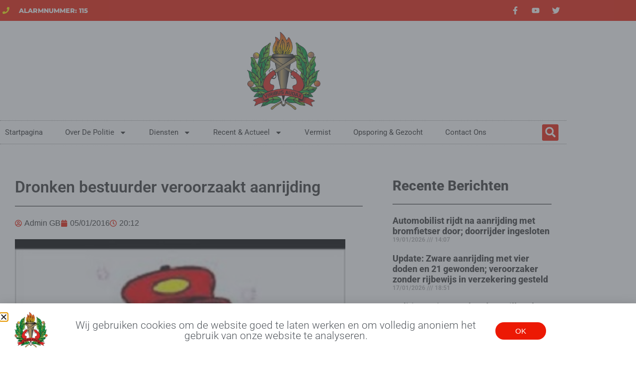

--- FILE ---
content_type: text/html
request_url: https://politie.sr/dronken-bestuurder-veroorzaakt-aanrijding-2/
body_size: 19765
content:
<!doctype html>
<html lang="en-US">
<head>
	<meta charset="UTF-8">
	<meta name="viewport" content="width=device-width, initial-scale=1">
	<link rel="profile" href="https://gmpg.org/xfn/11">
	<meta name='robots' content='index, follow, max-image-preview:large, max-snippet:-1, max-video-preview:-1' />
	<style>img:is([sizes="auto" i], [sizes^="auto," i]) { contain-intrinsic-size: 3000px 1500px }</style>
	
	<!-- This site is optimized with the Yoast SEO plugin v26.7 - https://yoast.com/wordpress/plugins/seo/ -->
	<title>Dronken bestuurder veroorzaakt aanrijding &#187;</title>
	<link rel="canonical" href="https://politie.sr/dronken-bestuurder-veroorzaakt-aanrijding-2/" />
	<meta property="og:locale" content="en_US" />
	<meta property="og:type" content="article" />
	<meta property="og:title" content="Dronken bestuurder veroorzaakt aanrijding &#187;" />
	<meta property="og:description" content="Girjanand G. veroorzaakte op woensdag 30 december een aanrijding met een ander personenauto aan de Landingstraat. De politie die werd ingeschakeld, deed de plek aan voor onderzoek. De wetsdienaren troffen beide bestuurders aan en constateerde dat Girjanand onder invloed van alcohol verkeerde. Hij werd overgebracht naar het politiebureau en onderworpen aan een blaastest. Girjanand bleek [&hellip;]" />
	<meta property="og:url" content="https://politie.sr/dronken-bestuurder-veroorzaakt-aanrijding-2/" />
	<meta property="og:site_name" content="Korps Politie Suriname" />
	<meta property="article:publisher" content="http://www.facebook.com/KorpsPolitie" />
	<meta property="article:published_time" content="2016-01-05T23:12:00+00:00" />
	<meta property="og:image" content="https://politie.sr/wp-content/uploads/2015/11/droengoe.jpg" />
	<meta property="og:image:width" content="300" />
	<meta property="og:image:height" content="224" />
	<meta property="og:image:type" content="image/jpeg" />
	<meta name="author" content="Admin GB" />
	<meta name="twitter:card" content="summary_large_image" />
	<meta name="twitter:creator" content="@KorpsPolitie" />
	<meta name="twitter:site" content="@KorpsPolitie" />
	<meta name="twitter:label1" content="Written by" />
	<meta name="twitter:data1" content="Admin GB" />
	<meta name="twitter:label2" content="Est. reading time" />
	<meta name="twitter:data2" content="1 minute" />
	<script type="application/ld+json" class="yoast-schema-graph">{"@context":"https://schema.org","@graph":[{"@type":"Article","@id":"https://politie.sr/dronken-bestuurder-veroorzaakt-aanrijding-2/#article","isPartOf":{"@id":"https://politie.sr/dronken-bestuurder-veroorzaakt-aanrijding-2/"},"author":{"name":"Admin GB","@id":"https://politie.sr/#/schema/person/4a95842bc2692a8675c59cb8e48986e5"},"headline":"Dronken bestuurder veroorzaakt aanrijding","datePublished":"2016-01-05T23:12:00+00:00","mainEntityOfPage":{"@id":"https://politie.sr/dronken-bestuurder-veroorzaakt-aanrijding-2/"},"wordCount":105,"publisher":{"@id":"https://politie.sr/#organization"},"image":{"@id":"https://politie.sr/dronken-bestuurder-veroorzaakt-aanrijding-2/#primaryimage"},"thumbnailUrl":"https://politie.sr/wp-content/uploads/2015/11/droengoe.jpg","articleSection":["Politieberichten"],"inLanguage":"en-US"},{"@type":"WebPage","@id":"https://politie.sr/dronken-bestuurder-veroorzaakt-aanrijding-2/","url":"https://politie.sr/dronken-bestuurder-veroorzaakt-aanrijding-2/","name":"Dronken bestuurder veroorzaakt aanrijding &#187;","isPartOf":{"@id":"https://politie.sr/#website"},"primaryImageOfPage":{"@id":"https://politie.sr/dronken-bestuurder-veroorzaakt-aanrijding-2/#primaryimage"},"image":{"@id":"https://politie.sr/dronken-bestuurder-veroorzaakt-aanrijding-2/#primaryimage"},"thumbnailUrl":"https://politie.sr/wp-content/uploads/2015/11/droengoe.jpg","datePublished":"2016-01-05T23:12:00+00:00","breadcrumb":{"@id":"https://politie.sr/dronken-bestuurder-veroorzaakt-aanrijding-2/#breadcrumb"},"inLanguage":"en-US","potentialAction":[{"@type":"ReadAction","target":["https://politie.sr/dronken-bestuurder-veroorzaakt-aanrijding-2/"]}]},{"@type":"ImageObject","inLanguage":"en-US","@id":"https://politie.sr/dronken-bestuurder-veroorzaakt-aanrijding-2/#primaryimage","url":"https://politie.sr/wp-content/uploads/2015/11/droengoe.jpg","contentUrl":"https://politie.sr/wp-content/uploads/2015/11/droengoe.jpg","width":300,"height":224},{"@type":"BreadcrumbList","@id":"https://politie.sr/dronken-bestuurder-veroorzaakt-aanrijding-2/#breadcrumb","itemListElement":[{"@type":"ListItem","position":1,"name":"Home","item":"https://politie.sr/"},{"@type":"ListItem","position":2,"name":"Dronken bestuurder veroorzaakt aanrijding"}]},{"@type":"WebSite","@id":"https://politie.sr/#website","url":"https://politie.sr/","name":"Korps Politie Suriname","description":"In dienst van de Surinaamse gemeenschap","publisher":{"@id":"https://politie.sr/#organization"},"potentialAction":[{"@type":"SearchAction","target":{"@type":"EntryPoint","urlTemplate":"https://politie.sr/?s={search_term_string}"},"query-input":{"@type":"PropertyValueSpecification","valueRequired":true,"valueName":"search_term_string"}}],"inLanguage":"en-US"},{"@type":"Organization","@id":"https://politie.sr/#organization","name":"Korps Politie Suriname","url":"https://politie.sr/","logo":{"@type":"ImageObject","inLanguage":"en-US","@id":"https://politie.sr/#/schema/logo/image/","url":"https://politie.sr/wp-content/uploads/2013/04/kps-logo.jpg","contentUrl":"https://politie.sr/wp-content/uploads/2013/04/kps-logo.jpg","width":180,"height":180,"caption":"Korps Politie Suriname"},"image":{"@id":"https://politie.sr/#/schema/logo/image/"},"sameAs":["http://www.facebook.com/KorpsPolitie","https://x.com/KorpsPolitie"]},{"@type":"Person","@id":"https://politie.sr/#/schema/person/4a95842bc2692a8675c59cb8e48986e5","name":"Admin GB","sameAs":["https://politie.sr/"],"url":"https://politie.sr/author/gerleybahotmail-com/"}]}</script>
	<!-- / Yoast SEO plugin. -->


<link rel="alternate" type="application/rss+xml" title="Korps Politie Suriname &raquo; Feed" href="https://politie.sr/feed/" />
<link rel="alternate" type="application/rss+xml" title="Korps Politie Suriname &raquo; Comments Feed" href="https://politie.sr/comments/feed/" />
<script>
window._wpemojiSettings = {"baseUrl":"https:\/\/s.w.org\/images\/core\/emoji\/16.0.1\/72x72\/","ext":".png","svgUrl":"https:\/\/s.w.org\/images\/core\/emoji\/16.0.1\/svg\/","svgExt":".svg","source":{"concatemoji":"https:\/\/politie.sr\/wp-includes\/js\/wp-emoji-release.min.js?ver=6.8.3"}};
/*! This file is auto-generated */
!function(s,n){var o,i,e;function c(e){try{var t={supportTests:e,timestamp:(new Date).valueOf()};sessionStorage.setItem(o,JSON.stringify(t))}catch(e){}}function p(e,t,n){e.clearRect(0,0,e.canvas.width,e.canvas.height),e.fillText(t,0,0);var t=new Uint32Array(e.getImageData(0,0,e.canvas.width,e.canvas.height).data),a=(e.clearRect(0,0,e.canvas.width,e.canvas.height),e.fillText(n,0,0),new Uint32Array(e.getImageData(0,0,e.canvas.width,e.canvas.height).data));return t.every(function(e,t){return e===a[t]})}function u(e,t){e.clearRect(0,0,e.canvas.width,e.canvas.height),e.fillText(t,0,0);for(var n=e.getImageData(16,16,1,1),a=0;a<n.data.length;a++)if(0!==n.data[a])return!1;return!0}function f(e,t,n,a){switch(t){case"flag":return n(e,"\ud83c\udff3\ufe0f\u200d\u26a7\ufe0f","\ud83c\udff3\ufe0f\u200b\u26a7\ufe0f")?!1:!n(e,"\ud83c\udde8\ud83c\uddf6","\ud83c\udde8\u200b\ud83c\uddf6")&&!n(e,"\ud83c\udff4\udb40\udc67\udb40\udc62\udb40\udc65\udb40\udc6e\udb40\udc67\udb40\udc7f","\ud83c\udff4\u200b\udb40\udc67\u200b\udb40\udc62\u200b\udb40\udc65\u200b\udb40\udc6e\u200b\udb40\udc67\u200b\udb40\udc7f");case"emoji":return!a(e,"\ud83e\udedf")}return!1}function g(e,t,n,a){var r="undefined"!=typeof WorkerGlobalScope&&self instanceof WorkerGlobalScope?new OffscreenCanvas(300,150):s.createElement("canvas"),o=r.getContext("2d",{willReadFrequently:!0}),i=(o.textBaseline="top",o.font="600 32px Arial",{});return e.forEach(function(e){i[e]=t(o,e,n,a)}),i}function t(e){var t=s.createElement("script");t.src=e,t.defer=!0,s.head.appendChild(t)}"undefined"!=typeof Promise&&(o="wpEmojiSettingsSupports",i=["flag","emoji"],n.supports={everything:!0,everythingExceptFlag:!0},e=new Promise(function(e){s.addEventListener("DOMContentLoaded",e,{once:!0})}),new Promise(function(t){var n=function(){try{var e=JSON.parse(sessionStorage.getItem(o));if("object"==typeof e&&"number"==typeof e.timestamp&&(new Date).valueOf()<e.timestamp+604800&&"object"==typeof e.supportTests)return e.supportTests}catch(e){}return null}();if(!n){if("undefined"!=typeof Worker&&"undefined"!=typeof OffscreenCanvas&&"undefined"!=typeof URL&&URL.createObjectURL&&"undefined"!=typeof Blob)try{var e="postMessage("+g.toString()+"("+[JSON.stringify(i),f.toString(),p.toString(),u.toString()].join(",")+"));",a=new Blob([e],{type:"text/javascript"}),r=new Worker(URL.createObjectURL(a),{name:"wpTestEmojiSupports"});return void(r.onmessage=function(e){c(n=e.data),r.terminate(),t(n)})}catch(e){}c(n=g(i,f,p,u))}t(n)}).then(function(e){for(var t in e)n.supports[t]=e[t],n.supports.everything=n.supports.everything&&n.supports[t],"flag"!==t&&(n.supports.everythingExceptFlag=n.supports.everythingExceptFlag&&n.supports[t]);n.supports.everythingExceptFlag=n.supports.everythingExceptFlag&&!n.supports.flag,n.DOMReady=!1,n.readyCallback=function(){n.DOMReady=!0}}).then(function(){return e}).then(function(){var e;n.supports.everything||(n.readyCallback(),(e=n.source||{}).concatemoji?t(e.concatemoji):e.wpemoji&&e.twemoji&&(t(e.twemoji),t(e.wpemoji)))}))}((window,document),window._wpemojiSettings);
</script>
<style id='wp-emoji-styles-inline-css'>

	img.wp-smiley, img.emoji {
		display: inline !important;
		border: none !important;
		box-shadow: none !important;
		height: 1em !important;
		width: 1em !important;
		margin: 0 0.07em !important;
		vertical-align: -0.1em !important;
		background: none !important;
		padding: 0 !important;
	}
</style>
<link rel='stylesheet' id='wp-block-library-css' href='https://politie.sr/wp-includes/css/dist/block-library/style.min.css?ver=6.8.3' media='all' />
<style id='global-styles-inline-css'>
:root{--wp--preset--aspect-ratio--square: 1;--wp--preset--aspect-ratio--4-3: 4/3;--wp--preset--aspect-ratio--3-4: 3/4;--wp--preset--aspect-ratio--3-2: 3/2;--wp--preset--aspect-ratio--2-3: 2/3;--wp--preset--aspect-ratio--16-9: 16/9;--wp--preset--aspect-ratio--9-16: 9/16;--wp--preset--color--black: #000000;--wp--preset--color--cyan-bluish-gray: #abb8c3;--wp--preset--color--white: #ffffff;--wp--preset--color--pale-pink: #f78da7;--wp--preset--color--vivid-red: #cf2e2e;--wp--preset--color--luminous-vivid-orange: #ff6900;--wp--preset--color--luminous-vivid-amber: #fcb900;--wp--preset--color--light-green-cyan: #7bdcb5;--wp--preset--color--vivid-green-cyan: #00d084;--wp--preset--color--pale-cyan-blue: #8ed1fc;--wp--preset--color--vivid-cyan-blue: #0693e3;--wp--preset--color--vivid-purple: #9b51e0;--wp--preset--gradient--vivid-cyan-blue-to-vivid-purple: linear-gradient(135deg,rgba(6,147,227,1) 0%,rgb(155,81,224) 100%);--wp--preset--gradient--light-green-cyan-to-vivid-green-cyan: linear-gradient(135deg,rgb(122,220,180) 0%,rgb(0,208,130) 100%);--wp--preset--gradient--luminous-vivid-amber-to-luminous-vivid-orange: linear-gradient(135deg,rgba(252,185,0,1) 0%,rgba(255,105,0,1) 100%);--wp--preset--gradient--luminous-vivid-orange-to-vivid-red: linear-gradient(135deg,rgba(255,105,0,1) 0%,rgb(207,46,46) 100%);--wp--preset--gradient--very-light-gray-to-cyan-bluish-gray: linear-gradient(135deg,rgb(238,238,238) 0%,rgb(169,184,195) 100%);--wp--preset--gradient--cool-to-warm-spectrum: linear-gradient(135deg,rgb(74,234,220) 0%,rgb(151,120,209) 20%,rgb(207,42,186) 40%,rgb(238,44,130) 60%,rgb(251,105,98) 80%,rgb(254,248,76) 100%);--wp--preset--gradient--blush-light-purple: linear-gradient(135deg,rgb(255,206,236) 0%,rgb(152,150,240) 100%);--wp--preset--gradient--blush-bordeaux: linear-gradient(135deg,rgb(254,205,165) 0%,rgb(254,45,45) 50%,rgb(107,0,62) 100%);--wp--preset--gradient--luminous-dusk: linear-gradient(135deg,rgb(255,203,112) 0%,rgb(199,81,192) 50%,rgb(65,88,208) 100%);--wp--preset--gradient--pale-ocean: linear-gradient(135deg,rgb(255,245,203) 0%,rgb(182,227,212) 50%,rgb(51,167,181) 100%);--wp--preset--gradient--electric-grass: linear-gradient(135deg,rgb(202,248,128) 0%,rgb(113,206,126) 100%);--wp--preset--gradient--midnight: linear-gradient(135deg,rgb(2,3,129) 0%,rgb(40,116,252) 100%);--wp--preset--font-size--small: 13px;--wp--preset--font-size--medium: 20px;--wp--preset--font-size--large: 36px;--wp--preset--font-size--x-large: 42px;--wp--preset--spacing--20: 0.44rem;--wp--preset--spacing--30: 0.67rem;--wp--preset--spacing--40: 1rem;--wp--preset--spacing--50: 1.5rem;--wp--preset--spacing--60: 2.25rem;--wp--preset--spacing--70: 3.38rem;--wp--preset--spacing--80: 5.06rem;--wp--preset--shadow--natural: 6px 6px 9px rgba(0, 0, 0, 0.2);--wp--preset--shadow--deep: 12px 12px 50px rgba(0, 0, 0, 0.4);--wp--preset--shadow--sharp: 6px 6px 0px rgba(0, 0, 0, 0.2);--wp--preset--shadow--outlined: 6px 6px 0px -3px rgba(255, 255, 255, 1), 6px 6px rgba(0, 0, 0, 1);--wp--preset--shadow--crisp: 6px 6px 0px rgba(0, 0, 0, 1);}:root { --wp--style--global--content-size: 800px;--wp--style--global--wide-size: 1200px; }:where(body) { margin: 0; }.wp-site-blocks > .alignleft { float: left; margin-right: 2em; }.wp-site-blocks > .alignright { float: right; margin-left: 2em; }.wp-site-blocks > .aligncenter { justify-content: center; margin-left: auto; margin-right: auto; }:where(.wp-site-blocks) > * { margin-block-start: 24px; margin-block-end: 0; }:where(.wp-site-blocks) > :first-child { margin-block-start: 0; }:where(.wp-site-blocks) > :last-child { margin-block-end: 0; }:root { --wp--style--block-gap: 24px; }:root :where(.is-layout-flow) > :first-child{margin-block-start: 0;}:root :where(.is-layout-flow) > :last-child{margin-block-end: 0;}:root :where(.is-layout-flow) > *{margin-block-start: 24px;margin-block-end: 0;}:root :where(.is-layout-constrained) > :first-child{margin-block-start: 0;}:root :where(.is-layout-constrained) > :last-child{margin-block-end: 0;}:root :where(.is-layout-constrained) > *{margin-block-start: 24px;margin-block-end: 0;}:root :where(.is-layout-flex){gap: 24px;}:root :where(.is-layout-grid){gap: 24px;}.is-layout-flow > .alignleft{float: left;margin-inline-start: 0;margin-inline-end: 2em;}.is-layout-flow > .alignright{float: right;margin-inline-start: 2em;margin-inline-end: 0;}.is-layout-flow > .aligncenter{margin-left: auto !important;margin-right: auto !important;}.is-layout-constrained > .alignleft{float: left;margin-inline-start: 0;margin-inline-end: 2em;}.is-layout-constrained > .alignright{float: right;margin-inline-start: 2em;margin-inline-end: 0;}.is-layout-constrained > .aligncenter{margin-left: auto !important;margin-right: auto !important;}.is-layout-constrained > :where(:not(.alignleft):not(.alignright):not(.alignfull)){max-width: var(--wp--style--global--content-size);margin-left: auto !important;margin-right: auto !important;}.is-layout-constrained > .alignwide{max-width: var(--wp--style--global--wide-size);}body .is-layout-flex{display: flex;}.is-layout-flex{flex-wrap: wrap;align-items: center;}.is-layout-flex > :is(*, div){margin: 0;}body .is-layout-grid{display: grid;}.is-layout-grid > :is(*, div){margin: 0;}body{padding-top: 0px;padding-right: 0px;padding-bottom: 0px;padding-left: 0px;}a:where(:not(.wp-element-button)){text-decoration: underline;}:root :where(.wp-element-button, .wp-block-button__link){background-color: #32373c;border-width: 0;color: #fff;font-family: inherit;font-size: inherit;line-height: inherit;padding: calc(0.667em + 2px) calc(1.333em + 2px);text-decoration: none;}.has-black-color{color: var(--wp--preset--color--black) !important;}.has-cyan-bluish-gray-color{color: var(--wp--preset--color--cyan-bluish-gray) !important;}.has-white-color{color: var(--wp--preset--color--white) !important;}.has-pale-pink-color{color: var(--wp--preset--color--pale-pink) !important;}.has-vivid-red-color{color: var(--wp--preset--color--vivid-red) !important;}.has-luminous-vivid-orange-color{color: var(--wp--preset--color--luminous-vivid-orange) !important;}.has-luminous-vivid-amber-color{color: var(--wp--preset--color--luminous-vivid-amber) !important;}.has-light-green-cyan-color{color: var(--wp--preset--color--light-green-cyan) !important;}.has-vivid-green-cyan-color{color: var(--wp--preset--color--vivid-green-cyan) !important;}.has-pale-cyan-blue-color{color: var(--wp--preset--color--pale-cyan-blue) !important;}.has-vivid-cyan-blue-color{color: var(--wp--preset--color--vivid-cyan-blue) !important;}.has-vivid-purple-color{color: var(--wp--preset--color--vivid-purple) !important;}.has-black-background-color{background-color: var(--wp--preset--color--black) !important;}.has-cyan-bluish-gray-background-color{background-color: var(--wp--preset--color--cyan-bluish-gray) !important;}.has-white-background-color{background-color: var(--wp--preset--color--white) !important;}.has-pale-pink-background-color{background-color: var(--wp--preset--color--pale-pink) !important;}.has-vivid-red-background-color{background-color: var(--wp--preset--color--vivid-red) !important;}.has-luminous-vivid-orange-background-color{background-color: var(--wp--preset--color--luminous-vivid-orange) !important;}.has-luminous-vivid-amber-background-color{background-color: var(--wp--preset--color--luminous-vivid-amber) !important;}.has-light-green-cyan-background-color{background-color: var(--wp--preset--color--light-green-cyan) !important;}.has-vivid-green-cyan-background-color{background-color: var(--wp--preset--color--vivid-green-cyan) !important;}.has-pale-cyan-blue-background-color{background-color: var(--wp--preset--color--pale-cyan-blue) !important;}.has-vivid-cyan-blue-background-color{background-color: var(--wp--preset--color--vivid-cyan-blue) !important;}.has-vivid-purple-background-color{background-color: var(--wp--preset--color--vivid-purple) !important;}.has-black-border-color{border-color: var(--wp--preset--color--black) !important;}.has-cyan-bluish-gray-border-color{border-color: var(--wp--preset--color--cyan-bluish-gray) !important;}.has-white-border-color{border-color: var(--wp--preset--color--white) !important;}.has-pale-pink-border-color{border-color: var(--wp--preset--color--pale-pink) !important;}.has-vivid-red-border-color{border-color: var(--wp--preset--color--vivid-red) !important;}.has-luminous-vivid-orange-border-color{border-color: var(--wp--preset--color--luminous-vivid-orange) !important;}.has-luminous-vivid-amber-border-color{border-color: var(--wp--preset--color--luminous-vivid-amber) !important;}.has-light-green-cyan-border-color{border-color: var(--wp--preset--color--light-green-cyan) !important;}.has-vivid-green-cyan-border-color{border-color: var(--wp--preset--color--vivid-green-cyan) !important;}.has-pale-cyan-blue-border-color{border-color: var(--wp--preset--color--pale-cyan-blue) !important;}.has-vivid-cyan-blue-border-color{border-color: var(--wp--preset--color--vivid-cyan-blue) !important;}.has-vivid-purple-border-color{border-color: var(--wp--preset--color--vivid-purple) !important;}.has-vivid-cyan-blue-to-vivid-purple-gradient-background{background: var(--wp--preset--gradient--vivid-cyan-blue-to-vivid-purple) !important;}.has-light-green-cyan-to-vivid-green-cyan-gradient-background{background: var(--wp--preset--gradient--light-green-cyan-to-vivid-green-cyan) !important;}.has-luminous-vivid-amber-to-luminous-vivid-orange-gradient-background{background: var(--wp--preset--gradient--luminous-vivid-amber-to-luminous-vivid-orange) !important;}.has-luminous-vivid-orange-to-vivid-red-gradient-background{background: var(--wp--preset--gradient--luminous-vivid-orange-to-vivid-red) !important;}.has-very-light-gray-to-cyan-bluish-gray-gradient-background{background: var(--wp--preset--gradient--very-light-gray-to-cyan-bluish-gray) !important;}.has-cool-to-warm-spectrum-gradient-background{background: var(--wp--preset--gradient--cool-to-warm-spectrum) !important;}.has-blush-light-purple-gradient-background{background: var(--wp--preset--gradient--blush-light-purple) !important;}.has-blush-bordeaux-gradient-background{background: var(--wp--preset--gradient--blush-bordeaux) !important;}.has-luminous-dusk-gradient-background{background: var(--wp--preset--gradient--luminous-dusk) !important;}.has-pale-ocean-gradient-background{background: var(--wp--preset--gradient--pale-ocean) !important;}.has-electric-grass-gradient-background{background: var(--wp--preset--gradient--electric-grass) !important;}.has-midnight-gradient-background{background: var(--wp--preset--gradient--midnight) !important;}.has-small-font-size{font-size: var(--wp--preset--font-size--small) !important;}.has-medium-font-size{font-size: var(--wp--preset--font-size--medium) !important;}.has-large-font-size{font-size: var(--wp--preset--font-size--large) !important;}.has-x-large-font-size{font-size: var(--wp--preset--font-size--x-large) !important;}
:root :where(.wp-block-pullquote){font-size: 1.5em;line-height: 1.6;}
</style>
<link rel='stylesheet' id='hello-elementor-css' href='https://politie.sr/wp-content/themes/hello-elementor/assets/css/reset.css?ver=3.4.4' media='all' />
<link rel='stylesheet' id='hello-elementor-theme-style-css' href='https://politie.sr/wp-content/themes/hello-elementor/assets/css/theme.css?ver=3.4.4' media='all' />
<link rel='stylesheet' id='hello-elementor-header-footer-css' href='https://politie.sr/wp-content/themes/hello-elementor/assets/css/header-footer.css?ver=3.4.4' media='all' />
<link rel='stylesheet' id='elementor-frontend-css' href='https://politie.sr/wp-content/plugins/elementor/assets/css/frontend.min.css?ver=3.34.1' media='all' />
<link rel='stylesheet' id='elementor-post-29570-css' href='https://politie.sr/wp-content/uploads/elementor/css/post-29570.css?ver=1768443838' media='all' />
<link rel='stylesheet' id='widget-icon-list-css' href='https://politie.sr/wp-content/plugins/elementor/assets/css/widget-icon-list.min.css?ver=3.34.1' media='all' />
<link rel='stylesheet' id='widget-social-icons-css' href='https://politie.sr/wp-content/plugins/elementor/assets/css/widget-social-icons.min.css?ver=3.34.1' media='all' />
<link rel='stylesheet' id='e-apple-webkit-css' href='https://politie.sr/wp-content/plugins/elementor/assets/css/conditionals/apple-webkit.min.css?ver=3.34.1' media='all' />
<link rel='stylesheet' id='widget-image-css' href='https://politie.sr/wp-content/plugins/elementor/assets/css/widget-image.min.css?ver=3.34.1' media='all' />
<link rel='stylesheet' id='widget-nav-menu-css' href='https://politie.sr/wp-content/plugins/elementor-pro/assets/css/widget-nav-menu.min.css?ver=3.34.0' media='all' />
<link rel='stylesheet' id='widget-search-form-css' href='https://politie.sr/wp-content/plugins/elementor-pro/assets/css/widget-search-form.min.css?ver=3.34.0' media='all' />
<link rel='stylesheet' id='widget-heading-css' href='https://politie.sr/wp-content/plugins/elementor/assets/css/widget-heading.min.css?ver=3.34.1' media='all' />
<link rel='stylesheet' id='widget-form-css' href='https://politie.sr/wp-content/plugins/elementor-pro/assets/css/widget-form.min.css?ver=3.34.0' media='all' />
<link rel='stylesheet' id='widget-divider-css' href='https://politie.sr/wp-content/plugins/elementor/assets/css/widget-divider.min.css?ver=3.34.1' media='all' />
<link rel='stylesheet' id='widget-post-info-css' href='https://politie.sr/wp-content/plugins/elementor-pro/assets/css/widget-post-info.min.css?ver=3.34.0' media='all' />
<link rel='stylesheet' id='widget-share-buttons-css' href='https://politie.sr/wp-content/plugins/elementor-pro/assets/css/widget-share-buttons.min.css?ver=3.34.0' media='all' />
<link rel='stylesheet' id='widget-posts-css' href='https://politie.sr/wp-content/plugins/elementor-pro/assets/css/widget-posts.min.css?ver=3.34.0' media='all' />
<link rel='stylesheet' id='e-animation-slideInUp-css' href='https://politie.sr/wp-content/plugins/elementor/assets/lib/animations/styles/slideInUp.min.css?ver=3.34.1' media='all' />
<link rel='stylesheet' id='e-popup-css' href='https://politie.sr/wp-content/plugins/elementor-pro/assets/css/conditionals/popup.min.css?ver=3.34.0' media='all' />
<link rel='stylesheet' id='elementor-post-29580-css' href='https://politie.sr/wp-content/uploads/elementor/css/post-29580.css?ver=1768443838' media='all' />
<link rel='stylesheet' id='elementor-post-29634-css' href='https://politie.sr/wp-content/uploads/elementor/css/post-29634.css?ver=1768443839' media='all' />
<link rel='stylesheet' id='elementor-post-29627-css' href='https://politie.sr/wp-content/uploads/elementor/css/post-29627.css?ver=1768443843' media='all' />
<link rel='stylesheet' id='elementor-post-29630-css' href='https://politie.sr/wp-content/uploads/elementor/css/post-29630.css?ver=1768443839' media='all' />
<link rel='stylesheet' id='hello-elementor-child-style-css' href='https://politie.sr/wp-content/themes/hello-theme-child-master/style.css?ver=1.0.0' media='all' />
<link rel='stylesheet' id='elementor-gf-local-roboto-css' href='https://politie.sr/wp-content/uploads/elementor/google-fonts/css/roboto.css?ver=1742221157' media='all' />
<link rel='stylesheet' id='elementor-gf-local-montserrat-css' href='https://politie.sr/wp-content/uploads/elementor/google-fonts/css/montserrat.css?ver=1742221174' media='all' />
<script src="https://politie.sr/wp-includes/js/jquery/jquery.min.js?ver=3.7.1" id="jquery-core-js"></script>
<script src="https://politie.sr/wp-includes/js/jquery/jquery-migrate.min.js?ver=3.4.1" id="jquery-migrate-js"></script>
<link rel="https://api.w.org/" href="https://politie.sr/wp-json/" /><link rel="alternate" title="JSON" type="application/json" href="https://politie.sr/wp-json/wp/v2/posts/11936" /><link rel="EditURI" type="application/rsd+xml" title="RSD" href="https://politie.sr/xmlrpc.php?rsd" />
<meta name="generator" content="WordPress 6.8.3" />
<link rel='shortlink' href='https://politie.sr/?p=11936' />
<link rel="alternate" title="oEmbed (JSON)" type="application/json+oembed" href="https://politie.sr/wp-json/oembed/1.0/embed?url=https%3A%2F%2Fpolitie.sr%2Fdronken-bestuurder-veroorzaakt-aanrijding-2%2F" />
<link rel="alternate" title="oEmbed (XML)" type="text/xml+oembed" href="https://politie.sr/wp-json/oembed/1.0/embed?url=https%3A%2F%2Fpolitie.sr%2Fdronken-bestuurder-veroorzaakt-aanrijding-2%2F&#038;format=xml" />
<meta name="generator" content="Elementor 3.34.1; features: e_font_icon_svg, additional_custom_breakpoints; settings: css_print_method-external, google_font-enabled, font_display-auto">
<!-- Global site tag (gtag.js) - Google Analytics -->
<script async src="https://www.googletagmanager.com/gtag/js?id=UA-71558991-1"></script>
<script>
  window.dataLayer = window.dataLayer || [];
  function gtag(){dataLayer.push(arguments);}
  gtag('js', new Date());

  gtag('config', 'UA-71558991-1');
</script>

			<style>
				.e-con.e-parent:nth-of-type(n+4):not(.e-lazyloaded):not(.e-no-lazyload),
				.e-con.e-parent:nth-of-type(n+4):not(.e-lazyloaded):not(.e-no-lazyload) * {
					background-image: none !important;
				}
				@media screen and (max-height: 1024px) {
					.e-con.e-parent:nth-of-type(n+3):not(.e-lazyloaded):not(.e-no-lazyload),
					.e-con.e-parent:nth-of-type(n+3):not(.e-lazyloaded):not(.e-no-lazyload) * {
						background-image: none !important;
					}
				}
				@media screen and (max-height: 640px) {
					.e-con.e-parent:nth-of-type(n+2):not(.e-lazyloaded):not(.e-no-lazyload),
					.e-con.e-parent:nth-of-type(n+2):not(.e-lazyloaded):not(.e-no-lazyload) * {
						background-image: none !important;
					}
				}
			</style>
			<link rel="icon" href="https://politie.sr/wp-content/uploads/2016/03/kps-logo-white-circle-40x40.png" sizes="32x32" />
<link rel="icon" href="https://politie.sr/wp-content/uploads/2016/03/kps-logo-white-circle.png" sizes="192x192" />
<link rel="apple-touch-icon" href="https://politie.sr/wp-content/uploads/2016/03/kps-logo-white-circle.png" />
<meta name="msapplication-TileImage" content="https://politie.sr/wp-content/uploads/2016/03/kps-logo-white-circle.png" />
</head>
<body class="wp-singular post-template-default single single-post postid-11936 single-format-standard wp-custom-logo wp-embed-responsive wp-theme-hello-elementor wp-child-theme-hello-theme-child-master hello-elementor-default elementor-default elementor-kit-29570 elementor-page-29627">


<a class="skip-link screen-reader-text" href="#content">Skip to content</a>

		<header data-elementor-type="header" data-elementor-id="29580" class="elementor elementor-29580 elementor-location-header" data-elementor-post-type="elementor_library">
					<section class="elementor-section elementor-top-section elementor-element elementor-element-3408dad5 elementor-section-content-middle elementor-section-boxed elementor-section-height-default elementor-section-height-default" data-id="3408dad5" data-element_type="section" data-settings="{&quot;background_background&quot;:&quot;classic&quot;}">
						<div class="elementor-container elementor-column-gap-narrow">
					<div class="elementor-column elementor-col-50 elementor-top-column elementor-element elementor-element-3147d633" data-id="3147d633" data-element_type="column">
			<div class="elementor-widget-wrap elementor-element-populated">
						<div class="elementor-element elementor-element-3d7826a1 elementor-icon-list--layout-inline elementor-mobile-align-center elementor-hidden-phone elementor-list-item-link-full_width elementor-widget elementor-widget-icon-list" data-id="3d7826a1" data-element_type="widget" data-widget_type="icon-list.default">
				<div class="elementor-widget-container">
							<ul class="elementor-icon-list-items elementor-inline-items">
							<li class="elementor-icon-list-item elementor-inline-item">
											<span class="elementor-icon-list-icon">
							<svg aria-hidden="true" class="e-font-icon-svg e-fas-phone" viewBox="0 0 512 512" xmlns="http://www.w3.org/2000/svg"><path d="M493.4 24.6l-104-24c-11.3-2.6-22.9 3.3-27.5 13.9l-48 112c-4.2 9.8-1.4 21.3 6.9 28l60.6 49.6c-36 76.7-98.9 140.5-177.2 177.2l-49.6-60.6c-6.8-8.3-18.2-11.1-28-6.9l-112 48C3.9 366.5-2 378.1.6 389.4l24 104C27.1 504.2 36.7 512 48 512c256.1 0 464-207.5 464-464 0-11.2-7.7-20.9-18.6-23.4z"></path></svg>						</span>
										<span class="elementor-icon-list-text">Alarmnummer: 115</span>
									</li>
						</ul>
						</div>
				</div>
					</div>
		</div>
				<div class="elementor-column elementor-col-50 elementor-top-column elementor-element elementor-element-560607f5" data-id="560607f5" data-element_type="column">
			<div class="elementor-widget-wrap elementor-element-populated">
						<div class="elementor-element elementor-element-7613ed34 e-grid-align-right e-grid-align-mobile-center elementor-shape-rounded elementor-grid-0 elementor-widget elementor-widget-social-icons" data-id="7613ed34" data-element_type="widget" data-widget_type="social-icons.default">
				<div class="elementor-widget-container">
							<div class="elementor-social-icons-wrapper elementor-grid" role="list">
							<span class="elementor-grid-item" role="listitem">
					<a class="elementor-icon elementor-social-icon elementor-social-icon-facebook-f elementor-repeater-item-5646027" href="https://www.facebook.com/KorpsPolitie/" target="_blank">
						<span class="elementor-screen-only">Facebook-f</span>
						<svg aria-hidden="true" class="e-font-icon-svg e-fab-facebook-f" viewBox="0 0 320 512" xmlns="http://www.w3.org/2000/svg"><path d="M279.14 288l14.22-92.66h-88.91v-60.13c0-25.35 12.42-50.06 52.24-50.06h40.42V6.26S260.43 0 225.36 0c-73.22 0-121.08 44.38-121.08 124.72v70.62H22.89V288h81.39v224h100.17V288z"></path></svg>					</a>
				</span>
							<span class="elementor-grid-item" role="listitem">
					<a class="elementor-icon elementor-social-icon elementor-social-icon-youtube elementor-repeater-item-4b27cd1" href="https://www.youtube.com/channel/UCkIavnId7C5AWIXd7kSRb-w" target="_blank">
						<span class="elementor-screen-only">Youtube</span>
						<svg aria-hidden="true" class="e-font-icon-svg e-fab-youtube" viewBox="0 0 576 512" xmlns="http://www.w3.org/2000/svg"><path d="M549.655 124.083c-6.281-23.65-24.787-42.276-48.284-48.597C458.781 64 288 64 288 64S117.22 64 74.629 75.486c-23.497 6.322-42.003 24.947-48.284 48.597-11.412 42.867-11.412 132.305-11.412 132.305s0 89.438 11.412 132.305c6.281 23.65 24.787 41.5 48.284 47.821C117.22 448 288 448 288 448s170.78 0 213.371-11.486c23.497-6.321 42.003-24.171 48.284-47.821 11.412-42.867 11.412-132.305 11.412-132.305s0-89.438-11.412-132.305zm-317.51 213.508V175.185l142.739 81.205-142.739 81.201z"></path></svg>					</a>
				</span>
							<span class="elementor-grid-item" role="listitem">
					<a class="elementor-icon elementor-social-icon elementor-social-icon-twitter elementor-repeater-item-72bc942" href="https://www.twitter.com/KorpsPolitie/" target="_blank">
						<span class="elementor-screen-only">Twitter</span>
						<svg aria-hidden="true" class="e-font-icon-svg e-fab-twitter" viewBox="0 0 512 512" xmlns="http://www.w3.org/2000/svg"><path d="M459.37 151.716c.325 4.548.325 9.097.325 13.645 0 138.72-105.583 298.558-298.558 298.558-59.452 0-114.68-17.219-161.137-47.106 8.447.974 16.568 1.299 25.34 1.299 49.055 0 94.213-16.568 130.274-44.832-46.132-.975-84.792-31.188-98.112-72.772 6.498.974 12.995 1.624 19.818 1.624 9.421 0 18.843-1.3 27.614-3.573-48.081-9.747-84.143-51.98-84.143-102.985v-1.299c13.969 7.797 30.214 12.67 47.431 13.319-28.264-18.843-46.781-51.005-46.781-87.391 0-19.492 5.197-37.36 14.294-52.954 51.655 63.675 129.3 105.258 216.365 109.807-1.624-7.797-2.599-15.918-2.599-24.04 0-57.828 46.782-104.934 104.934-104.934 30.213 0 57.502 12.67 76.67 33.137 23.715-4.548 46.456-13.32 66.599-25.34-7.798 24.366-24.366 44.833-46.132 57.827 21.117-2.273 41.584-8.122 60.426-16.243-14.292 20.791-32.161 39.308-52.628 54.253z"></path></svg>					</a>
				</span>
					</div>
						</div>
				</div>
					</div>
		</div>
					</div>
		</section>
				<section class="elementor-section elementor-top-section elementor-element elementor-element-15806a3 elementor-section-content-middle elementor-section-boxed elementor-section-height-default elementor-section-height-default" data-id="15806a3" data-element_type="section">
						<div class="elementor-container elementor-column-gap-no">
					<div class="elementor-column elementor-col-100 elementor-top-column elementor-element elementor-element-688ab21b" data-id="688ab21b" data-element_type="column">
			<div class="elementor-widget-wrap elementor-element-populated">
						<div class="elementor-element elementor-element-4c24131 elementor-widget elementor-widget-image" data-id="4c24131" data-element_type="widget" data-widget_type="image.default">
				<div class="elementor-widget-container">
																<a href="https://politie.sr">
							<img width="512" height="512" src="https://politie.sr/wp-content/uploads/2015/08/kps-logo.png" class="attachment-full size-full wp-image-9254" alt="" srcset="https://politie.sr/wp-content/uploads/2015/08/kps-logo.png 512w, https://politie.sr/wp-content/uploads/2015/08/kps-logo-150x150.png 150w, https://politie.sr/wp-content/uploads/2015/08/kps-logo-250x250.png 250w, https://politie.sr/wp-content/uploads/2015/08/kps-logo-125x125.png 125w, https://politie.sr/wp-content/uploads/2015/08/kps-logo-40x40.png 40w" sizes="(max-width: 512px) 100vw, 512px" />								</a>
															</div>
				</div>
					</div>
		</div>
					</div>
		</section>
				<section class="elementor-section elementor-top-section elementor-element elementor-element-1a93e48 elementor-section-boxed elementor-section-height-default elementor-section-height-default" data-id="1a93e48" data-element_type="section">
						<div class="elementor-container elementor-column-gap-no">
					<div class="elementor-column elementor-col-100 elementor-top-column elementor-element elementor-element-c845bf9" data-id="c845bf9" data-element_type="column">
			<div class="elementor-widget-wrap elementor-element-populated">
						<div class="elementor-element elementor-element-443a13f9 elementor-nav-menu--stretch elementor-widget__width-auto elementor-nav-menu__align-justify elementor-nav-menu--dropdown-tablet elementor-nav-menu__text-align-aside elementor-nav-menu--toggle elementor-nav-menu--burger elementor-widget elementor-widget-nav-menu" data-id="443a13f9" data-element_type="widget" data-settings="{&quot;full_width&quot;:&quot;stretch&quot;,&quot;layout&quot;:&quot;horizontal&quot;,&quot;submenu_icon&quot;:{&quot;value&quot;:&quot;&lt;svg aria-hidden=\&quot;true\&quot; class=\&quot;e-font-icon-svg e-fas-caret-down\&quot; viewBox=\&quot;0 0 320 512\&quot; xmlns=\&quot;http:\/\/www.w3.org\/2000\/svg\&quot;&gt;&lt;path d=\&quot;M31.3 192h257.3c17.8 0 26.7 21.5 14.1 34.1L174.1 354.8c-7.8 7.8-20.5 7.8-28.3 0L17.2 226.1C4.6 213.5 13.5 192 31.3 192z\&quot;&gt;&lt;\/path&gt;&lt;\/svg&gt;&quot;,&quot;library&quot;:&quot;fa-solid&quot;},&quot;toggle&quot;:&quot;burger&quot;}" data-widget_type="nav-menu.default">
				<div class="elementor-widget-container">
								<nav aria-label="Menu" class="elementor-nav-menu--main elementor-nav-menu__container elementor-nav-menu--layout-horizontal e--pointer-double-line e--animation-fade">
				<ul id="menu-1-443a13f9" class="elementor-nav-menu"><li class="menu-item menu-item-type-post_type menu-item-object-page menu-item-home menu-item-9367"><a href="https://politie.sr/" class="elementor-item">Startpagina</a></li>
<li class="menu-item menu-item-type-post_type menu-item-object-page menu-item-has-children menu-item-9371"><a href="https://politie.sr/over-de-politie/" class="elementor-item">Over De Politie</a>
<ul class="sub-menu elementor-nav-menu--dropdown">
	<li class="menu-item menu-item-type-post_type menu-item-object-page menu-item-9373"><a href="https://politie.sr/over-de-politie/geschiedenis/" class="elementor-sub-item">De Geschiedenis</a></li>
	<li class="menu-item menu-item-type-post_type menu-item-object-page menu-item-11488"><a href="https://politie.sr/over-de-politie/politierangen/" class="elementor-sub-item">Politie Rangen</a></li>
</ul>
</li>
<li class="menu-item menu-item-type-custom menu-item-object-custom menu-item-has-children menu-item-25907"><a href="#" class="elementor-item elementor-item-anchor">Diensten</a>
<ul class="sub-menu elementor-nav-menu--dropdown">
	<li class="menu-item menu-item-type-post_type menu-item-object-page menu-item-25818"><a href="https://politie.sr/nummerbewijzen/" class="elementor-sub-item">Nummerbewijzen</a></li>
	<li class="menu-item menu-item-type-post_type menu-item-object-page menu-item-26104"><a href="https://politie.sr/vuurwapenvergunning/" class="elementor-sub-item">Vuurwapenvergunning</a></li>
</ul>
</li>
<li class="menu-item menu-item-type-taxonomy menu-item-object-category current-post-ancestor current-menu-parent current-post-parent menu-item-has-children menu-item-29951"><a href="https://politie.sr/category/politieberichten/" class="elementor-item">Recent &#038; Actueel</a>
<ul class="sub-menu elementor-nav-menu--dropdown">
	<li class="menu-item menu-item-type-taxonomy menu-item-object-category current-post-ancestor current-menu-parent current-post-parent menu-item-29958"><a href="https://politie.sr/category/politieberichten/" class="elementor-sub-item">Politieberichten</a></li>
	<li class="menu-item menu-item-type-taxonomy menu-item-object-category menu-item-29952"><a href="https://politie.sr/category/korpsnieuws/" class="elementor-sub-item">Korpsnieuws</a></li>
	<li class="menu-item menu-item-type-taxonomy menu-item-object-category menu-item-29953"><a href="https://politie.sr/category/bekendmakingen/" class="elementor-sub-item">Bekendmakingen</a></li>
	<li class="menu-item menu-item-type-taxonomy menu-item-object-category menu-item-29954"><a href="https://politie.sr/category/overlijdensberichten/" class="elementor-sub-item">Overlijdensberichten</a></li>
	<li class="menu-item menu-item-type-taxonomy menu-item-object-category menu-item-29956"><a href="https://politie.sr/category/politietips/" class="elementor-sub-item">Politietips</a></li>
	<li class="menu-item menu-item-type-taxonomy menu-item-object-category menu-item-29955"><a href="https://politie.sr/category/informatie-verzocht/" class="elementor-sub-item">Informatie Verzocht</a></li>
</ul>
</li>
<li class="menu-item menu-item-type-taxonomy menu-item-object-category menu-item-13823"><a href="https://politie.sr/category/vermist/" class="elementor-item">Vermist</a></li>
<li class="menu-item menu-item-type-taxonomy menu-item-object-category menu-item-29968"><a href="https://politie.sr/category/opsporing-gezocht/" class="elementor-item">Opsporing &amp; Gezocht</a></li>
<li class="menu-item menu-item-type-post_type menu-item-object-page menu-item-11328"><a href="https://politie.sr/contact-nummers/" class="elementor-item">Contact Ons</a></li>
</ul>			</nav>
					<div class="elementor-menu-toggle" role="button" tabindex="0" aria-label="Menu Toggle" aria-expanded="false">
			<svg aria-hidden="true" role="presentation" class="elementor-menu-toggle__icon--open e-font-icon-svg e-eicon-menu-bar" viewBox="0 0 1000 1000" xmlns="http://www.w3.org/2000/svg"><path d="M104 333H896C929 333 958 304 958 271S929 208 896 208H104C71 208 42 237 42 271S71 333 104 333ZM104 583H896C929 583 958 554 958 521S929 458 896 458H104C71 458 42 487 42 521S71 583 104 583ZM104 833H896C929 833 958 804 958 771S929 708 896 708H104C71 708 42 737 42 771S71 833 104 833Z"></path></svg><svg aria-hidden="true" role="presentation" class="elementor-menu-toggle__icon--close e-font-icon-svg e-eicon-close" viewBox="0 0 1000 1000" xmlns="http://www.w3.org/2000/svg"><path d="M742 167L500 408 258 167C246 154 233 150 217 150 196 150 179 158 167 167 154 179 150 196 150 212 150 229 154 242 171 254L408 500 167 742C138 771 138 800 167 829 196 858 225 858 254 829L496 587 738 829C750 842 767 846 783 846 800 846 817 842 829 829 842 817 846 804 846 783 846 767 842 750 829 737L588 500 833 258C863 229 863 200 833 171 804 137 775 137 742 167Z"></path></svg>		</div>
					<nav class="elementor-nav-menu--dropdown elementor-nav-menu__container" aria-hidden="true">
				<ul id="menu-2-443a13f9" class="elementor-nav-menu"><li class="menu-item menu-item-type-post_type menu-item-object-page menu-item-home menu-item-9367"><a href="https://politie.sr/" class="elementor-item" tabindex="-1">Startpagina</a></li>
<li class="menu-item menu-item-type-post_type menu-item-object-page menu-item-has-children menu-item-9371"><a href="https://politie.sr/over-de-politie/" class="elementor-item" tabindex="-1">Over De Politie</a>
<ul class="sub-menu elementor-nav-menu--dropdown">
	<li class="menu-item menu-item-type-post_type menu-item-object-page menu-item-9373"><a href="https://politie.sr/over-de-politie/geschiedenis/" class="elementor-sub-item" tabindex="-1">De Geschiedenis</a></li>
	<li class="menu-item menu-item-type-post_type menu-item-object-page menu-item-11488"><a href="https://politie.sr/over-de-politie/politierangen/" class="elementor-sub-item" tabindex="-1">Politie Rangen</a></li>
</ul>
</li>
<li class="menu-item menu-item-type-custom menu-item-object-custom menu-item-has-children menu-item-25907"><a href="#" class="elementor-item elementor-item-anchor" tabindex="-1">Diensten</a>
<ul class="sub-menu elementor-nav-menu--dropdown">
	<li class="menu-item menu-item-type-post_type menu-item-object-page menu-item-25818"><a href="https://politie.sr/nummerbewijzen/" class="elementor-sub-item" tabindex="-1">Nummerbewijzen</a></li>
	<li class="menu-item menu-item-type-post_type menu-item-object-page menu-item-26104"><a href="https://politie.sr/vuurwapenvergunning/" class="elementor-sub-item" tabindex="-1">Vuurwapenvergunning</a></li>
</ul>
</li>
<li class="menu-item menu-item-type-taxonomy menu-item-object-category current-post-ancestor current-menu-parent current-post-parent menu-item-has-children menu-item-29951"><a href="https://politie.sr/category/politieberichten/" class="elementor-item" tabindex="-1">Recent &#038; Actueel</a>
<ul class="sub-menu elementor-nav-menu--dropdown">
	<li class="menu-item menu-item-type-taxonomy menu-item-object-category current-post-ancestor current-menu-parent current-post-parent menu-item-29958"><a href="https://politie.sr/category/politieberichten/" class="elementor-sub-item" tabindex="-1">Politieberichten</a></li>
	<li class="menu-item menu-item-type-taxonomy menu-item-object-category menu-item-29952"><a href="https://politie.sr/category/korpsnieuws/" class="elementor-sub-item" tabindex="-1">Korpsnieuws</a></li>
	<li class="menu-item menu-item-type-taxonomy menu-item-object-category menu-item-29953"><a href="https://politie.sr/category/bekendmakingen/" class="elementor-sub-item" tabindex="-1">Bekendmakingen</a></li>
	<li class="menu-item menu-item-type-taxonomy menu-item-object-category menu-item-29954"><a href="https://politie.sr/category/overlijdensberichten/" class="elementor-sub-item" tabindex="-1">Overlijdensberichten</a></li>
	<li class="menu-item menu-item-type-taxonomy menu-item-object-category menu-item-29956"><a href="https://politie.sr/category/politietips/" class="elementor-sub-item" tabindex="-1">Politietips</a></li>
	<li class="menu-item menu-item-type-taxonomy menu-item-object-category menu-item-29955"><a href="https://politie.sr/category/informatie-verzocht/" class="elementor-sub-item" tabindex="-1">Informatie Verzocht</a></li>
</ul>
</li>
<li class="menu-item menu-item-type-taxonomy menu-item-object-category menu-item-13823"><a href="https://politie.sr/category/vermist/" class="elementor-item" tabindex="-1">Vermist</a></li>
<li class="menu-item menu-item-type-taxonomy menu-item-object-category menu-item-29968"><a href="https://politie.sr/category/opsporing-gezocht/" class="elementor-item" tabindex="-1">Opsporing &amp; Gezocht</a></li>
<li class="menu-item menu-item-type-post_type menu-item-object-page menu-item-11328"><a href="https://politie.sr/contact-nummers/" class="elementor-item" tabindex="-1">Contact Ons</a></li>
</ul>			</nav>
						</div>
				</div>
				<div class="elementor-element elementor-element-e350c77 elementor-search-form--skin-full_screen elementor-widget__width-auto elementor-widget elementor-widget-search-form" data-id="e350c77" data-element_type="widget" data-settings="{&quot;skin&quot;:&quot;full_screen&quot;}" data-widget_type="search-form.default">
				<div class="elementor-widget-container">
							<search role="search">
			<form class="elementor-search-form" action="https://politie.sr" method="get">
												<div class="elementor-search-form__toggle" role="button" tabindex="0" aria-label="Search">
					<div class="e-font-icon-svg-container"><svg aria-hidden="true" class="e-font-icon-svg e-fas-search" viewBox="0 0 512 512" xmlns="http://www.w3.org/2000/svg"><path d="M505 442.7L405.3 343c-4.5-4.5-10.6-7-17-7H372c27.6-35.3 44-79.7 44-128C416 93.1 322.9 0 208 0S0 93.1 0 208s93.1 208 208 208c48.3 0 92.7-16.4 128-44v16.3c0 6.4 2.5 12.5 7 17l99.7 99.7c9.4 9.4 24.6 9.4 33.9 0l28.3-28.3c9.4-9.4 9.4-24.6.1-34zM208 336c-70.7 0-128-57.2-128-128 0-70.7 57.2-128 128-128 70.7 0 128 57.2 128 128 0 70.7-57.2 128-128 128z"></path></svg></div>				</div>
								<div class="elementor-search-form__container">
					<label class="elementor-screen-only" for="elementor-search-form-e350c77">Search</label>

					
					<input id="elementor-search-form-e350c77" placeholder="Zoeken..." class="elementor-search-form__input" type="search" name="s" value="">
					
					
										<div class="dialog-lightbox-close-button dialog-close-button" role="button" tabindex="0" aria-label="Close this search box.">
						<svg aria-hidden="true" class="e-font-icon-svg e-eicon-close" viewBox="0 0 1000 1000" xmlns="http://www.w3.org/2000/svg"><path d="M742 167L500 408 258 167C246 154 233 150 217 150 196 150 179 158 167 167 154 179 150 196 150 212 150 229 154 242 171 254L408 500 167 742C138 771 138 800 167 829 196 858 225 858 254 829L496 587 738 829C750 842 767 846 783 846 800 846 817 842 829 829 842 817 846 804 846 783 846 767 842 750 829 737L588 500 833 258C863 229 863 200 833 171 804 137 775 137 742 167Z"></path></svg>					</div>
									</div>
			</form>
		</search>
						</div>
				</div>
					</div>
		</div>
					</div>
		</section>
				</header>
				<div data-elementor-type="single-post" data-elementor-id="29627" class="elementor elementor-29627 elementor-location-single post-11936 post type-post status-publish format-standard has-post-thumbnail hentry category-politieberichten" data-elementor-post-type="elementor_library">
					<section class="elementor-section elementor-top-section elementor-element elementor-element-3fb29148 elementor-section-boxed elementor-section-height-default elementor-section-height-default" data-id="3fb29148" data-element_type="section">
						<div class="elementor-container elementor-column-gap-wider">
					<div class="elementor-column elementor-col-66 elementor-top-column elementor-element elementor-element-28f1e04f" data-id="28f1e04f" data-element_type="column">
			<div class="elementor-widget-wrap elementor-element-populated">
						<div class="elementor-element elementor-element-14744735 elementor-widget elementor-widget-theme-post-title elementor-page-title elementor-widget-heading" data-id="14744735" data-element_type="widget" data-widget_type="theme-post-title.default">
				<div class="elementor-widget-container">
					<h1 class="elementor-heading-title elementor-size-default">Dronken bestuurder veroorzaakt aanrijding</h1>				</div>
				</div>
				<div class="elementor-element elementor-element-25da511c elementor-widget-divider--view-line elementor-widget elementor-widget-divider" data-id="25da511c" data-element_type="widget" data-widget_type="divider.default">
				<div class="elementor-widget-container">
							<div class="elementor-divider">
			<span class="elementor-divider-separator">
						</span>
		</div>
						</div>
				</div>
				<div class="elementor-element elementor-element-5e0b6a09 elementor-widget elementor-widget-post-info" data-id="5e0b6a09" data-element_type="widget" data-widget_type="post-info.default">
				<div class="elementor-widget-container">
							<ul class="elementor-inline-items elementor-icon-list-items elementor-post-info">
								<li class="elementor-icon-list-item elementor-repeater-item-d3f26f7 elementor-inline-item" itemprop="author">
						<a href="https://politie.sr/author/gerleybahotmail-com/">
											<span class="elementor-icon-list-icon">
								<svg aria-hidden="true" class="e-font-icon-svg e-far-user-circle" viewBox="0 0 496 512" xmlns="http://www.w3.org/2000/svg"><path d="M248 104c-53 0-96 43-96 96s43 96 96 96 96-43 96-96-43-96-96-96zm0 144c-26.5 0-48-21.5-48-48s21.5-48 48-48 48 21.5 48 48-21.5 48-48 48zm0-240C111 8 0 119 0 256s111 248 248 248 248-111 248-248S385 8 248 8zm0 448c-49.7 0-95.1-18.3-130.1-48.4 14.9-23 40.4-38.6 69.6-39.5 20.8 6.4 40.6 9.6 60.5 9.6s39.7-3.1 60.5-9.6c29.2 1 54.7 16.5 69.6 39.5-35 30.1-80.4 48.4-130.1 48.4zm162.7-84.1c-24.4-31.4-62.1-51.9-105.1-51.9-10.2 0-26 9.6-57.6 9.6-31.5 0-47.4-9.6-57.6-9.6-42.9 0-80.6 20.5-105.1 51.9C61.9 339.2 48 299.2 48 256c0-110.3 89.7-200 200-200s200 89.7 200 200c0 43.2-13.9 83.2-37.3 115.9z"></path></svg>							</span>
									<span class="elementor-icon-list-text elementor-post-info__item elementor-post-info__item--type-author">
										Admin GB					</span>
									</a>
				</li>
				<li class="elementor-icon-list-item elementor-repeater-item-8e1f232 elementor-inline-item" itemprop="datePublished">
						<a href="https://politie.sr/2016/01/05/">
											<span class="elementor-icon-list-icon">
								<svg aria-hidden="true" class="e-font-icon-svg e-fas-calendar" viewBox="0 0 448 512" xmlns="http://www.w3.org/2000/svg"><path d="M12 192h424c6.6 0 12 5.4 12 12v260c0 26.5-21.5 48-48 48H48c-26.5 0-48-21.5-48-48V204c0-6.6 5.4-12 12-12zm436-44v-36c0-26.5-21.5-48-48-48h-48V12c0-6.6-5.4-12-12-12h-40c-6.6 0-12 5.4-12 12v52H160V12c0-6.6-5.4-12-12-12h-40c-6.6 0-12 5.4-12 12v52H48C21.5 64 0 85.5 0 112v36c0 6.6 5.4 12 12 12h424c6.6 0 12-5.4 12-12z"></path></svg>							</span>
									<span class="elementor-icon-list-text elementor-post-info__item elementor-post-info__item--type-date">
										<time>05/01/2016</time>					</span>
									</a>
				</li>
				<li class="elementor-icon-list-item elementor-repeater-item-f38e975 elementor-inline-item">
										<span class="elementor-icon-list-icon">
								<svg aria-hidden="true" class="e-font-icon-svg e-far-clock" viewBox="0 0 512 512" xmlns="http://www.w3.org/2000/svg"><path d="M256 8C119 8 8 119 8 256s111 248 248 248 248-111 248-248S393 8 256 8zm0 448c-110.5 0-200-89.5-200-200S145.5 56 256 56s200 89.5 200 200-89.5 200-200 200zm61.8-104.4l-84.9-61.7c-3.1-2.3-4.9-5.9-4.9-9.7V116c0-6.6 5.4-12 12-12h32c6.6 0 12 5.4 12 12v141.7l66.8 48.6c5.4 3.9 6.5 11.4 2.6 16.8L334.6 349c-3.9 5.3-11.4 6.5-16.8 2.6z"></path></svg>							</span>
									<span class="elementor-icon-list-text elementor-post-info__item elementor-post-info__item--type-time">
										<time>20:12</time>					</span>
								</li>
				</ul>
						</div>
				</div>
				<div class="elementor-element elementor-element-1e53c9cb elementor-widget elementor-widget-theme-post-featured-image elementor-widget-image" data-id="1e53c9cb" data-element_type="widget" data-widget_type="theme-post-featured-image.default">
				<div class="elementor-widget-container">
															<img width="300" height="224" src="https://politie.sr/wp-content/uploads/2015/11/droengoe.jpg" class="attachment-full size-full wp-image-10601" alt="" srcset="https://politie.sr/wp-content/uploads/2015/11/droengoe.jpg 300w, https://politie.sr/wp-content/uploads/2015/11/droengoe-250x187.jpg 250w, https://politie.sr/wp-content/uploads/2015/11/droengoe-125x93.jpg 125w" sizes="(max-width: 300px) 100vw, 300px" />															</div>
				</div>
				<div class="elementor-element elementor-element-10c3b11b elementor-widget elementor-widget-theme-post-content" data-id="10c3b11b" data-element_type="widget" data-widget_type="theme-post-content.default">
				<div class="elementor-widget-container">
					<p><strong>Girjanand G. veroorzaakte op woensdag 30 december een aanrijding met een ander personenauto aan de Landingstraat.</strong></p>
<p><strong>De politie die werd ingeschakeld, deed de plek aan voor onderzoek. De wetsdienaren troffen beide bestuurders aan en constateerde dat Girjanand onder invloed van alcohol verkeerde. Hij werd overgebracht naar het politiebureau en onderworpen aan een blaastest. </strong></p>
<p><strong>Girjanand bleek vijf maal de toegestane promillage alcohol in zijn bloed te hebben. Er deden zich geen persoonlijke ongelukken voor. De materiële schade aan beide voertuigen is aanzienlijk. </strong></p>
<p><strong>Het rijbewijs van Girjanand is ingevorderd. Na te zijn ontnuchterd mocht hij na overleg met het Openbaar Ministerie naar huis. </strong></p>
<p><strong> </strong></p>
				</div>
				</div>
				<div class="elementor-element elementor-element-458b93d5 elementor-widget elementor-widget-heading" data-id="458b93d5" data-element_type="widget" data-widget_type="heading.default">
				<div class="elementor-widget-container">
					<h3 class="elementor-heading-title elementor-size-default">Dit bericht delen</h3>				</div>
				</div>
				<div class="elementor-element elementor-element-4136976e elementor-grid-mobile-0 elementor-share-buttons--view-icon-text elementor-share-buttons--skin-gradient elementor-share-buttons--shape-square elementor-grid-0 elementor-share-buttons--color-official elementor-widget elementor-widget-share-buttons" data-id="4136976e" data-element_type="widget" data-widget_type="share-buttons.default">
				<div class="elementor-widget-container">
							<div class="elementor-grid" role="list">
								<div class="elementor-grid-item" role="listitem">
						<div class="elementor-share-btn elementor-share-btn_whatsapp" role="button" tabindex="0" aria-label="Share on whatsapp">
															<span class="elementor-share-btn__icon">
								<svg aria-hidden="true" class="e-font-icon-svg e-fab-whatsapp" viewBox="0 0 448 512" xmlns="http://www.w3.org/2000/svg"><path d="M380.9 97.1C339 55.1 283.2 32 223.9 32c-122.4 0-222 99.6-222 222 0 39.1 10.2 77.3 29.6 111L0 480l117.7-30.9c32.4 17.7 68.9 27 106.1 27h.1c122.3 0 224.1-99.6 224.1-222 0-59.3-25.2-115-67.1-157zm-157 341.6c-33.2 0-65.7-8.9-94-25.7l-6.7-4-69.8 18.3L72 359.2l-4.4-7c-18.5-29.4-28.2-63.3-28.2-98.2 0-101.7 82.8-184.5 184.6-184.5 49.3 0 95.6 19.2 130.4 54.1 34.8 34.9 56.2 81.2 56.1 130.5 0 101.8-84.9 184.6-186.6 184.6zm101.2-138.2c-5.5-2.8-32.8-16.2-37.9-18-5.1-1.9-8.8-2.8-12.5 2.8-3.7 5.6-14.3 18-17.6 21.8-3.2 3.7-6.5 4.2-12 1.4-32.6-16.3-54-29.1-75.5-66-5.7-9.8 5.7-9.1 16.3-30.3 1.8-3.7.9-6.9-.5-9.7-1.4-2.8-12.5-30.1-17.1-41.2-4.5-10.8-9.1-9.3-12.5-9.5-3.2-.2-6.9-.2-10.6-.2-3.7 0-9.7 1.4-14.8 6.9-5.1 5.6-19.4 19-19.4 46.3 0 27.3 19.9 53.7 22.6 57.4 2.8 3.7 39.1 59.7 94.8 83.8 35.2 15.2 49 16.5 66.6 13.9 10.7-1.6 32.8-13.4 37.4-26.4 4.6-13 4.6-24.1 3.2-26.4-1.3-2.5-5-3.9-10.5-6.6z"></path></svg>							</span>
																						<div class="elementor-share-btn__text">
																			<span class="elementor-share-btn__title">
										WhatsApp									</span>
																	</div>
													</div>
					</div>
									<div class="elementor-grid-item" role="listitem">
						<div class="elementor-share-btn elementor-share-btn_facebook" role="button" tabindex="0" aria-label="Share on facebook">
															<span class="elementor-share-btn__icon">
								<svg aria-hidden="true" class="e-font-icon-svg e-fab-facebook" viewBox="0 0 512 512" xmlns="http://www.w3.org/2000/svg"><path d="M504 256C504 119 393 8 256 8S8 119 8 256c0 123.78 90.69 226.38 209.25 245V327.69h-63V256h63v-54.64c0-62.15 37-96.48 93.67-96.48 27.14 0 55.52 4.84 55.52 4.84v61h-31.28c-30.8 0-40.41 19.12-40.41 38.73V256h68.78l-11 71.69h-57.78V501C413.31 482.38 504 379.78 504 256z"></path></svg>							</span>
																						<div class="elementor-share-btn__text">
																			<span class="elementor-share-btn__title">
										Facebook									</span>
																	</div>
													</div>
					</div>
									<div class="elementor-grid-item" role="listitem">
						<div class="elementor-share-btn elementor-share-btn_twitter" role="button" tabindex="0" aria-label="Share on twitter">
															<span class="elementor-share-btn__icon">
								<svg aria-hidden="true" class="e-font-icon-svg e-fab-twitter" viewBox="0 0 512 512" xmlns="http://www.w3.org/2000/svg"><path d="M459.37 151.716c.325 4.548.325 9.097.325 13.645 0 138.72-105.583 298.558-298.558 298.558-59.452 0-114.68-17.219-161.137-47.106 8.447.974 16.568 1.299 25.34 1.299 49.055 0 94.213-16.568 130.274-44.832-46.132-.975-84.792-31.188-98.112-72.772 6.498.974 12.995 1.624 19.818 1.624 9.421 0 18.843-1.3 27.614-3.573-48.081-9.747-84.143-51.98-84.143-102.985v-1.299c13.969 7.797 30.214 12.67 47.431 13.319-28.264-18.843-46.781-51.005-46.781-87.391 0-19.492 5.197-37.36 14.294-52.954 51.655 63.675 129.3 105.258 216.365 109.807-1.624-7.797-2.599-15.918-2.599-24.04 0-57.828 46.782-104.934 104.934-104.934 30.213 0 57.502 12.67 76.67 33.137 23.715-4.548 46.456-13.32 66.599-25.34-7.798 24.366-24.366 44.833-46.132 57.827 21.117-2.273 41.584-8.122 60.426-16.243-14.292 20.791-32.161 39.308-52.628 54.253z"></path></svg>							</span>
																						<div class="elementor-share-btn__text">
																			<span class="elementor-share-btn__title">
										Twitter									</span>
																	</div>
													</div>
					</div>
									<div class="elementor-grid-item" role="listitem">
						<div class="elementor-share-btn elementor-share-btn_linkedin" role="button" tabindex="0" aria-label="Share on linkedin">
															<span class="elementor-share-btn__icon">
								<svg aria-hidden="true" class="e-font-icon-svg e-fab-linkedin" viewBox="0 0 448 512" xmlns="http://www.w3.org/2000/svg"><path d="M416 32H31.9C14.3 32 0 46.5 0 64.3v383.4C0 465.5 14.3 480 31.9 480H416c17.6 0 32-14.5 32-32.3V64.3c0-17.8-14.4-32.3-32-32.3zM135.4 416H69V202.2h66.5V416zm-33.2-243c-21.3 0-38.5-17.3-38.5-38.5S80.9 96 102.2 96c21.2 0 38.5 17.3 38.5 38.5 0 21.3-17.2 38.5-38.5 38.5zm282.1 243h-66.4V312c0-24.8-.5-56.7-34.5-56.7-34.6 0-39.9 27-39.9 54.9V416h-66.4V202.2h63.7v29.2h.9c8.9-16.8 30.6-34.5 62.9-34.5 67.2 0 79.7 44.3 79.7 101.9V416z"></path></svg>							</span>
																						<div class="elementor-share-btn__text">
																			<span class="elementor-share-btn__title">
										LinkedIn									</span>
																	</div>
													</div>
					</div>
						</div>
						</div>
				</div>
					</div>
		</div>
				<div class="elementor-column elementor-col-33 elementor-top-column elementor-element elementor-element-47c2616e" data-id="47c2616e" data-element_type="column">
			<div class="elementor-widget-wrap elementor-element-populated">
						<div class="elementor-element elementor-element-307a3bc elementor-widget elementor-widget-heading" data-id="307a3bc" data-element_type="widget" data-widget_type="heading.default">
				<div class="elementor-widget-container">
					<h3 class="elementor-heading-title elementor-size-default">Recente Berichten</h3>				</div>
				</div>
				<div class="elementor-element elementor-element-5805b3e6 elementor-widget-divider--view-line elementor-widget elementor-widget-divider" data-id="5805b3e6" data-element_type="widget" data-widget_type="divider.default">
				<div class="elementor-widget-container">
							<div class="elementor-divider">
			<span class="elementor-divider-separator">
						</span>
		</div>
						</div>
				</div>
				<div class="elementor-element elementor-element-310c1caa elementor-grid-1 elementor-posts--thumbnail-none elementor-grid-tablet-1 elementor-grid-mobile-1 elementor-widget elementor-widget-posts" data-id="310c1caa" data-element_type="widget" data-settings="{&quot;classic_columns&quot;:&quot;1&quot;,&quot;classic_row_gap&quot;:{&quot;unit&quot;:&quot;px&quot;,&quot;size&quot;:6,&quot;sizes&quot;:[]},&quot;classic_columns_tablet&quot;:&quot;1&quot;,&quot;classic_columns_mobile&quot;:&quot;1&quot;,&quot;classic_row_gap_tablet&quot;:{&quot;unit&quot;:&quot;px&quot;,&quot;size&quot;:&quot;&quot;,&quot;sizes&quot;:[]},&quot;classic_row_gap_mobile&quot;:{&quot;unit&quot;:&quot;px&quot;,&quot;size&quot;:&quot;&quot;,&quot;sizes&quot;:[]}}" data-widget_type="posts.classic">
				<div class="elementor-widget-container">
							<div class="elementor-posts-container elementor-posts elementor-posts--skin-classic elementor-grid" role="list">
				<article class="elementor-post elementor-grid-item post-41469 post type-post status-publish format-standard has-post-thumbnail hentry category-politieberichten" role="listitem">
				<div class="elementor-post__text">
				<h3 class="elementor-post__title">
			<a href="https://politie.sr/automobilist-rijdt-na-aanrijding-met-bromfietser-door-doorrijder-ingesloten/" >
				Automobilist rijdt na aanrijding met bromfietser door; doorrijder ingesloten			</a>
		</h3>
				<div class="elementor-post__meta-data">
					<span class="elementor-post-date">
			19/01/2026		</span>
				<span class="elementor-post-time">
			14:07		</span>
				</div>
				</div>
				</article>
				<article class="elementor-post elementor-grid-item post-41458 post type-post status-publish format-standard has-post-thumbnail hentry category-politieberichten" role="listitem">
				<div class="elementor-post__text">
				<h3 class="elementor-post__title">
			<a href="https://politie.sr/update-zware-aanrijding-met-vier-doden-en-21-gewonden-veroorzaker-zonder-rijbewijs-in-verzekering-gesteld/" >
				Update: Zware aanrijding met vier doden en 21 gewonden; veroorzaker zonder rijbewijs in verzekering gesteld			</a>
		</h3>
				<div class="elementor-post__meta-data">
					<span class="elementor-post-date">
			17/01/2026		</span>
				<span class="elementor-post-time">
			18:51		</span>
				</div>
				</div>
				</article>
				<article class="elementor-post elementor-grid-item post-41455 post type-post status-publish format-standard has-post-thumbnail hentry category-politieberichten" role="listitem">
				<div class="elementor-post__text">
				<h3 class="elementor-post__title">
			<a href="https://politie.sr/politie-regio-west-houdt-zes-illegale-dominicanen-aan-taxichauffeur-ingesloten/" >
				Politie Regio West houdt zes illegale Dominicanen aan; taxichauffeur ingesloten			</a>
		</h3>
				<div class="elementor-post__meta-data">
					<span class="elementor-post-date">
			17/01/2026		</span>
				<span class="elementor-post-time">
			18:37		</span>
				</div>
				</div>
				</article>
				<article class="elementor-post elementor-grid-item post-41453 post type-post status-publish format-standard has-post-thumbnail hentry category-politieberichten" role="listitem">
				<div class="elementor-post__text">
				<h3 class="elementor-post__title">
			<a href="https://politie.sr/vermoedelijke-brandstichting-gebouw-ow/" >
				Vermoedelijke brandstichting gebouw OW			</a>
		</h3>
				<div class="elementor-post__meta-data">
					<span class="elementor-post-date">
			16/01/2026		</span>
				<span class="elementor-post-time">
			16:56		</span>
				</div>
				</div>
				</article>
				<article class="elementor-post elementor-grid-item post-41451 post type-post status-publish format-standard has-post-thumbnail hentry category-politieberichten" role="listitem">
				<div class="elementor-post__text">
				<h3 class="elementor-post__title">
			<a href="https://politie.sr/speciale-unit-regio-west-houdt-illegale-vreemdelingen-aan/" >
				Speciale Unit Regio West houdt illegale vreemdelingen aan 			</a>
		</h3>
				<div class="elementor-post__meta-data">
					<span class="elementor-post-date">
			16/01/2026		</span>
				<span class="elementor-post-time">
			09:08		</span>
				</div>
				</div>
				</article>
				</div>
		
						</div>
				</div>
					</div>
		</div>
					</div>
		</section>
				</div>
				<footer data-elementor-type="footer" data-elementor-id="29634" class="elementor elementor-29634 elementor-location-footer" data-elementor-post-type="elementor_library">
					<section class="elementor-section elementor-top-section elementor-element elementor-element-27f62d1f elementor-section-height-min-height elementor-hidden-desktop elementor-hidden-tablet elementor-hidden-mobile elementor-section-boxed elementor-section-height-default elementor-section-items-middle" data-id="27f62d1f" data-element_type="section">
						<div class="elementor-container elementor-column-gap-default">
					<div class="elementor-column elementor-col-100 elementor-top-column elementor-element elementor-element-82446a9" data-id="82446a9" data-element_type="column">
			<div class="elementor-widget-wrap elementor-element-populated">
						<section class="elementor-section elementor-inner-section elementor-element elementor-element-67157adb elementor-section-height-min-height elementor-section-boxed elementor-section-height-default" data-id="67157adb" data-element_type="section" data-settings="{&quot;background_background&quot;:&quot;classic&quot;}">
						<div class="elementor-container elementor-column-gap-default">
					<div class="elementor-column elementor-col-50 elementor-inner-column elementor-element elementor-element-47486cd0" data-id="47486cd0" data-element_type="column">
			<div class="elementor-widget-wrap elementor-element-populated">
						<div class="elementor-element elementor-element-7720a9fb elementor-widget elementor-widget-heading" data-id="7720a9fb" data-element_type="widget" data-widget_type="heading.default">
				<div class="elementor-widget-container">
					<h4 class="elementor-heading-title elementor-size-default"><b>Pers &amp; Media?</b><br>
Registreer hier voor persberichten.</h4>				</div>
				</div>
					</div>
		</div>
				<div class="elementor-column elementor-col-50 elementor-inner-column elementor-element elementor-element-4fcbe9b5" data-id="4fcbe9b5" data-element_type="column">
			<div class="elementor-widget-wrap elementor-element-populated">
						<div class="elementor-element elementor-element-72c2b27b elementor-button-align-stretch elementor-widget elementor-widget-form" data-id="72c2b27b" data-element_type="widget" data-settings="{&quot;button_width&quot;:&quot;33&quot;,&quot;step_next_label&quot;:&quot;Next&quot;,&quot;step_previous_label&quot;:&quot;Previous&quot;,&quot;step_type&quot;:&quot;none&quot;,&quot;step_icon_shape&quot;:&quot;circle&quot;}" data-widget_type="form.default">
				<div class="elementor-widget-container">
							<form class="elementor-form" method="post" name="Nieuwsbrief Registratie" aria-label="Nieuwsbrief Registratie">
			<input type="hidden" name="post_id" value="29634"/>
			<input type="hidden" name="form_id" value="72c2b27b"/>
			<input type="hidden" name="referer_title" value="Waterleidingmeter dief aangehouden &#187;" />

							<input type="hidden" name="queried_id" value="11156"/>
			
			<div class="elementor-form-fields-wrapper elementor-labels-">
								<div class="elementor-field-type-email elementor-field-group elementor-column elementor-field-group-email elementor-col-66 elementor-field-required">
												<label for="form-field-email" class="elementor-field-label elementor-screen-only">
								E-Mailadres							</label>
														<input size="1" type="email" name="form_fields[email]" id="form-field-email" class="elementor-field elementor-size-sm  elementor-field-textual" placeholder="Uw E-Mailadres" required="required">
											</div>
								<div class="elementor-field-group elementor-column elementor-field-type-submit elementor-col-33 e-form__buttons">
					<button class="elementor-button elementor-size-sm" type="submit">
						<span class="elementor-button-content-wrapper">
																						<span class="elementor-button-text">Registreer</span>
													</span>
					</button>
				</div>
			</div>
		</form>
						</div>
				</div>
					</div>
		</div>
					</div>
		</section>
					</div>
		</div>
					</div>
		</section>
				<section class="elementor-section elementor-top-section elementor-element elementor-element-77b8c847 elementor-section-height-min-height elementor-section-items-stretch elementor-section-boxed elementor-section-height-default" data-id="77b8c847" data-element_type="section" data-settings="{&quot;background_background&quot;:&quot;classic&quot;}">
						<div class="elementor-container elementor-column-gap-default">
					<div class="elementor-column elementor-col-100 elementor-top-column elementor-element elementor-element-5944649c" data-id="5944649c" data-element_type="column" data-settings="{&quot;background_background&quot;:&quot;classic&quot;}">
			<div class="elementor-widget-wrap elementor-element-populated">
						<div class="elementor-element elementor-element-59ad4a9c elementor-widget elementor-widget-image" data-id="59ad4a9c" data-element_type="widget" data-widget_type="image.default">
				<div class="elementor-widget-container">
																<a href="https://politie.sr">
							<img width="200" height="200" src="https://politie.sr/wp-content/uploads/2021/09/kps-logo-white-circle.png" class="attachment-full size-full wp-image-29629" alt="" srcset="https://politie.sr/wp-content/uploads/2021/09/kps-logo-white-circle.png 200w, https://politie.sr/wp-content/uploads/2021/09/kps-logo-white-circle-150x150.png 150w" sizes="(max-width: 200px) 100vw, 200px" />								</a>
															</div>
				</div>
				<section class="elementor-section elementor-inner-section elementor-element elementor-element-4f19915e elementor-section-boxed elementor-section-height-default elementor-section-height-default" data-id="4f19915e" data-element_type="section">
						<div class="elementor-container elementor-column-gap-default">
					<div class="elementor-column elementor-col-33 elementor-inner-column elementor-element elementor-element-20d0513d" data-id="20d0513d" data-element_type="column">
			<div class="elementor-widget-wrap elementor-element-populated">
						<div class="elementor-element elementor-element-588ec3a9 elementor-widget elementor-widget-heading" data-id="588ec3a9" data-element_type="widget" data-widget_type="heading.default">
				<div class="elementor-widget-container">
					<h4 class="elementor-heading-title elementor-size-default">Over de Politie</h4>				</div>
				</div>
				<div class="elementor-element elementor-element-7ed4b2af elementor-widget elementor-widget-text-editor" data-id="7ed4b2af" data-element_type="widget" data-widget_type="text-editor.default">
				<div class="elementor-widget-container">
									Het woord Politie is afgeleid van het Grieks woord “POLITEIA”, dat Staats- of Stadsbestuur betekent. Oorspronkelijk heeft de politie in Suriname de betekenis gehad van zorg voor het “geheel” Staatsbestuur. Thans betekent het meer.								</div>
				</div>
				<div class="elementor-element elementor-element-39e41c13 elementor-mobile-align-center elementor-widget elementor-widget-button" data-id="39e41c13" data-element_type="widget" data-widget_type="button.default">
				<div class="elementor-widget-container">
									<div class="elementor-button-wrapper">
					<a class="elementor-button elementor-button-link elementor-size-sm" href="https://politie.sr/over-de-politie/geschiedenis/">
						<span class="elementor-button-content-wrapper">
									<span class="elementor-button-text">Meer Informatie...</span>
					</span>
					</a>
				</div>
								</div>
				</div>
					</div>
		</div>
				<div class="elementor-column elementor-col-33 elementor-inner-column elementor-element elementor-element-1f7a050b" data-id="1f7a050b" data-element_type="column">
			<div class="elementor-widget-wrap elementor-element-populated">
						<div class="elementor-element elementor-element-3b11934d elementor-widget elementor-widget-heading" data-id="3b11934d" data-element_type="widget" data-widget_type="heading.default">
				<div class="elementor-widget-container">
					<h4 class="elementor-heading-title elementor-size-default">Hoofdbureau van Politie​</h4>				</div>
				</div>
				<div class="elementor-element elementor-element-5c906e86 elementor-mobile-align-center elementor-icon-list--layout-traditional elementor-list-item-link-full_width elementor-widget elementor-widget-icon-list" data-id="5c906e86" data-element_type="widget" data-widget_type="icon-list.default">
				<div class="elementor-widget-container">
							<ul class="elementor-icon-list-items">
							<li class="elementor-icon-list-item">
											<span class="elementor-icon-list-icon">
							<svg aria-hidden="true" class="e-font-icon-svg e-fas-map-marker-alt" viewBox="0 0 384 512" xmlns="http://www.w3.org/2000/svg"><path d="M172.268 501.67C26.97 291.031 0 269.413 0 192 0 85.961 85.961 0 192 0s192 85.961 192 192c0 77.413-26.97 99.031-172.268 309.67-9.535 13.774-29.93 13.773-39.464 0zM192 272c44.183 0 80-35.817 80-80s-35.817-80-80-80-80 35.817-80 80 35.817 80 80 80z"></path></svg>						</span>
										<span class="elementor-icon-list-text">Duisburglaan 43-45</span>
									</li>
								<li class="elementor-icon-list-item">
											<span class="elementor-icon-list-icon">
							<svg aria-hidden="true" class="e-font-icon-svg e-fas-map-marked-alt" viewBox="0 0 576 512" xmlns="http://www.w3.org/2000/svg"><path d="M288 0c-69.59 0-126 56.41-126 126 0 56.26 82.35 158.8 113.9 196.02 6.39 7.54 17.82 7.54 24.2 0C331.65 284.8 414 182.26 414 126 414 56.41 357.59 0 288 0zm0 168c-23.2 0-42-18.8-42-42s18.8-42 42-42 42 18.8 42 42-18.8 42-42 42zM20.12 215.95A32.006 32.006 0 0 0 0 245.66v250.32c0 11.32 11.43 19.06 21.94 14.86L160 448V214.92c-8.84-15.98-16.07-31.54-21.25-46.42L20.12 215.95zM288 359.67c-14.07 0-27.38-6.18-36.51-16.96-19.66-23.2-40.57-49.62-59.49-76.72v182l192 64V266c-18.92 27.09-39.82 53.52-59.49 76.72-9.13 10.77-22.44 16.95-36.51 16.95zm266.06-198.51L416 224v288l139.88-55.95A31.996 31.996 0 0 0 576 426.34V176.02c0-11.32-11.43-19.06-21.94-14.86z"></path></svg>						</span>
										<span class="elementor-icon-list-text">Paramaribo, Suriname</span>
									</li>
								<li class="elementor-icon-list-item">
											<span class="elementor-icon-list-icon">
							<svg aria-hidden="true" class="e-font-icon-svg e-fas-phone-alt" viewBox="0 0 512 512" xmlns="http://www.w3.org/2000/svg"><path d="M497.39 361.8l-112-48a24 24 0 0 0-28 6.9l-49.6 60.6A370.66 370.66 0 0 1 130.6 204.11l60.6-49.6a23.94 23.94 0 0 0 6.9-28l-48-112A24.16 24.16 0 0 0 122.6.61l-104 24A24 24 0 0 0 0 48c0 256.5 207.9 464 464 464a24 24 0 0 0 23.4-18.6l24-104a24.29 24.29 0 0 0-14.01-27.6z"></path></svg>						</span>
										<span class="elementor-icon-list-text">+(597)-(0)49-2411</span>
									</li>
								<li class="elementor-icon-list-item">
											<span class="elementor-icon-list-icon">
							<svg aria-hidden="true" class="e-font-icon-svg e-fas-envelope" viewBox="0 0 512 512" xmlns="http://www.w3.org/2000/svg"><path d="M502.3 190.8c3.9-3.1 9.7-.2 9.7 4.7V400c0 26.5-21.5 48-48 48H48c-26.5 0-48-21.5-48-48V195.6c0-5 5.7-7.8 9.7-4.7 22.4 17.4 52.1 39.5 154.1 113.6 21.1 15.4 56.7 47.8 92.2 47.6 35.7.3 72-32.8 92.3-47.6 102-74.1 131.6-96.3 154-113.7zM256 320c23.2.4 56.6-29.2 73.4-41.4 132.7-96.3 142.8-104.7 173.4-128.7 5.8-4.5 9.2-11.5 9.2-18.9v-19c0-26.5-21.5-48-48-48H48C21.5 64 0 85.5 0 112v19c0 7.4 3.4 14.3 9.2 18.9 30.6 23.9 40.7 32.4 173.4 128.7 16.8 12.2 50.2 41.8 73.4 41.4z"></path></svg>						</span>
										<span class="elementor-icon-list-text">info@politie.sr</span>
									</li>
						</ul>
						</div>
				</div>
					</div>
		</div>
				<div class="elementor-column elementor-col-33 elementor-inner-column elementor-element elementor-element-536a56d8" data-id="536a56d8" data-element_type="column">
			<div class="elementor-widget-wrap elementor-element-populated">
						<div class="elementor-element elementor-element-fc43fb6 elementor-widget elementor-widget-heading" data-id="fc43fb6" data-element_type="widget" data-widget_type="heading.default">
				<div class="elementor-widget-container">
					<h4 class="elementor-heading-title elementor-size-default">Aanbevolen Links</h4>				</div>
				</div>
				<div class="elementor-element elementor-element-dcf5ba8 elementor-mobile-align-center elementor-icon-list--layout-traditional elementor-list-item-link-full_width elementor-widget elementor-widget-icon-list" data-id="dcf5ba8" data-element_type="widget" data-widget_type="icon-list.default">
				<div class="elementor-widget-container">
							<ul class="elementor-icon-list-items">
							<li class="elementor-icon-list-item">
											<a href="http://justiceandpolice.gov.sr" target="_blank">

												<span class="elementor-icon-list-icon">
							<svg aria-hidden="true" class="e-font-icon-svg e-fas-landmark" viewBox="0 0 512 512" xmlns="http://www.w3.org/2000/svg"><path d="M501.62 92.11L267.24 2.04a31.958 31.958 0 0 0-22.47 0L10.38 92.11A16.001 16.001 0 0 0 0 107.09V144c0 8.84 7.16 16 16 16h480c8.84 0 16-7.16 16-16v-36.91c0-6.67-4.14-12.64-10.38-14.98zM64 192v160H48c-8.84 0-16 7.16-16 16v48h448v-48c0-8.84-7.16-16-16-16h-16V192h-64v160h-96V192h-64v160h-96V192H64zm432 256H16c-8.84 0-16 7.16-16 16v32c0 8.84 7.16 16 16 16h480c8.84 0 16-7.16 16-16v-32c0-8.84-7.16-16-16-16z"></path></svg>						</span>
										<span class="elementor-icon-list-text">Ministerie JusPol</span>
											</a>
									</li>
								<li class="elementor-icon-list-item">
											<a href="http://www.openbaarministeriesuriname.org" target="_blank">

												<span class="elementor-icon-list-icon">
							<svg aria-hidden="true" class="e-font-icon-svg e-fas-balance-scale" viewBox="0 0 640 512" xmlns="http://www.w3.org/2000/svg"><path d="M256 336h-.02c0-16.18 1.34-8.73-85.05-181.51-17.65-35.29-68.19-35.36-85.87 0C-2.06 328.75.02 320.33.02 336H0c0 44.18 57.31 80 128 80s128-35.82 128-80zM128 176l72 144H56l72-144zm511.98 160c0-16.18 1.34-8.73-85.05-181.51-17.65-35.29-68.19-35.36-85.87 0-87.12 174.26-85.04 165.84-85.04 181.51H384c0 44.18 57.31 80 128 80s128-35.82 128-80h-.02zM440 320l72-144 72 144H440zm88 128H352V153.25c23.51-10.29 41.16-31.48 46.39-57.25H528c8.84 0 16-7.16 16-16V48c0-8.84-7.16-16-16-16H383.64C369.04 12.68 346.09 0 320 0s-49.04 12.68-63.64 32H112c-8.84 0-16 7.16-16 16v32c0 8.84 7.16 16 16 16h129.61c5.23 25.76 22.87 46.96 46.39 57.25V448H112c-8.84 0-16 7.16-16 16v32c0 8.84 7.16 16 16 16h416c8.84 0 16-7.16 16-16v-32c0-8.84-7.16-16-16-16z"></path></svg>						</span>
										<span class="elementor-icon-list-text">Openbaar Ministerie</span>
											</a>
									</li>
								<li class="elementor-icon-list-item">
											<a href="http://www.dna.sr" target="_blank">

												<span class="elementor-icon-list-icon">
							<svg aria-hidden="true" class="e-font-icon-svg e-fas-gavel" viewBox="0 0 512 512" xmlns="http://www.w3.org/2000/svg"><path d="M504.971 199.362l-22.627-22.627c-9.373-9.373-24.569-9.373-33.941 0l-5.657 5.657L329.608 69.255l5.657-5.657c9.373-9.373 9.373-24.569 0-33.941L312.638 7.029c-9.373-9.373-24.569-9.373-33.941 0L154.246 131.48c-9.373 9.373-9.373 24.569 0 33.941l22.627 22.627c9.373 9.373 24.569 9.373 33.941 0l5.657-5.657 39.598 39.598-81.04 81.04-5.657-5.657c-12.497-12.497-32.758-12.497-45.255 0L9.373 412.118c-12.497 12.497-12.497 32.758 0 45.255l45.255 45.255c12.497 12.497 32.758 12.497 45.255 0l114.745-114.745c12.497-12.497 12.497-32.758 0-45.255l-5.657-5.657 81.04-81.04 39.598 39.598-5.657 5.657c-9.373 9.373-9.373 24.569 0 33.941l22.627 22.627c9.373 9.373 24.569 9.373 33.941 0l124.451-124.451c9.372-9.372 9.372-24.568 0-33.941z"></path></svg>						</span>
										<span class="elementor-icon-list-text">De Nationale Assemblee</span>
											</a>
									</li>
								<li class="elementor-icon-list-item">
											<a href="http://www.covid-19.sr" target="_blank">

												<span class="elementor-icon-list-icon">
							<svg aria-hidden="true" class="e-font-icon-svg e-fas-virus-slash" viewBox="0 0 640 512" xmlns="http://www.w3.org/2000/svg"><path d="M114,227.6H92.4C76.7,227.6,64,240.3,64,256s12.7,28.4,28.4,28.4H114c50.7,0,76.1,61.3,40.2,97.1L139,396.8 c-11.5,10.7-12.2,28.7-1.6,40.2s28.7,12.2,40.2,1.6c0.5-0.5,1.1-1,1.6-1.6l15.2-15.2c35.8-35.8,97.1-10.5,97.1,40.2v21.5 c0,15.7,12.8,28.4,28.5,28.4c15.7,0,28.4-12.7,28.4-28.4V462c0-26.6,17-45.9,38.2-53.4l-244.5-189 C133.7,224.7,123.9,227.5,114,227.6z M617,505.8l19.6-25.3c5.4-7,4.2-17-2.8-22.5L470.6,332c4.2-25.4,24.9-47.5,55.4-47.5h21.5 c15.7,0,28.4-12.7,28.4-28.4s-12.7-28.4-28.4-28.4H526c-50.7,0-76.1-61.3-40.2-97.1l15.2-15.3c10.7-11.5,10-29.5-1.6-40.2 c-10.9-10.1-27.7-10.1-38.6,0l-15.2,15.2c-35.8,35.8-97.1,10.5-97.1-40.2V28.5C348.4,12.7,335.7,0,320,0 c-15.7,0-28.4,12.7-28.4,28.4V50c0,50.7-61.3,76.1-97.1,40.2L179.2,75c-11.1-11.1-29.4-10.6-40.5,0.5L45.5,3.4 c-7-5.4-17-4.2-22.5,2.8L3.4,31.5c-5.4,7-4.2,17,2.8,22.5l588.4,454.7C601.5,514.1,611.6,512.8,617,505.8z M335.4,227.5l-62.9-48.6 c4.9-1.8,10.2-2.8,15.4-2.9c26.5,0,48,21.5,48,48C336,225.2,335.5,226.3,335.4,227.5z"></path></svg>						</span>
										<span class="elementor-icon-list-text">Covid-19 Suriname</span>
											</a>
									</li>
								<li class="elementor-icon-list-item">
											<a href="http://www.politiebond.sr" target="_blank">

												<span class="elementor-icon-list-icon">
							<svg aria-hidden="true" class="e-font-icon-svg e-fas-shield-alt" viewBox="0 0 512 512" xmlns="http://www.w3.org/2000/svg"><path d="M466.5 83.7l-192-80a48.15 48.15 0 0 0-36.9 0l-192 80C27.7 91.1 16 108.6 16 128c0 198.5 114.5 335.7 221.5 380.3 11.8 4.9 25.1 4.9 36.9 0C360.1 472.6 496 349.3 496 128c0-19.4-11.7-36.9-29.5-44.3zM256.1 446.3l-.1-381 175.9 73.3c-3.3 151.4-82.1 261.1-175.8 307.7z"></path></svg>						</span>
										<span class="elementor-icon-list-text">Surinaamse Politiebond</span>
											</a>
									</li>
						</ul>
						</div>
				</div>
					</div>
		</div>
					</div>
		</section>
					</div>
		</div>
					</div>
		</section>
				<section class="elementor-section elementor-top-section elementor-element elementor-element-46ea31e6 elementor-section-full_width elementor-section-height-min-height elementor-section-height-default elementor-section-items-middle" data-id="46ea31e6" data-element_type="section">
						<div class="elementor-container elementor-column-gap-default">
					<div class="elementor-column elementor-col-100 elementor-top-column elementor-element elementor-element-36363a17" data-id="36363a17" data-element_type="column">
			<div class="elementor-widget-wrap elementor-element-populated">
						<div class="elementor-element elementor-element-477c66f elementor-align-right elementor-widget elementor-widget-button" data-id="477c66f" data-element_type="widget" data-widget_type="button.default">
				<div class="elementor-widget-container">
									<div class="elementor-button-wrapper">
					<a class="elementor-button elementor-button-link elementor-size-sm" href="#">
						<span class="elementor-button-content-wrapper">
						<span class="elementor-button-icon">
				<svg xmlns="http://www.w3.org/2000/svg" id="b1773bcb-a373-48c7-9f1d-a048b76ce942" data-name="Layer 1" width="18.1738" height="30.1341" viewBox="0 0 18.1738 30.1341"><title>arrow</title><path d="M17.9182,8.4734,9.6942.25a.8587.8587,0,0,0-1.2113,0L.2616,8.4717a.8482.8482,0,0,0-.261.601L0,9.0874a.8526.8526,0,0,0,.2409.5956.8642.8642,0,0,0,1.23.0027L8.232,2.9239V29.2682a.8566.8566,0,1,0,1.7131,0V2.9239L16.7042,9.683a.8575.8575,0,0,0,1.2113.0214.8462.8462,0,0,0,.2583-.61A.8951.8951,0,0,0,17.9182,8.4734Z" transform="translate(0 0)"></path></svg>			</span>
								</span>
					</a>
				</div>
								</div>
				</div>
					</div>
		</div>
					</div>
		</section>
				<section class="elementor-section elementor-top-section elementor-element elementor-element-31c24ae1 elementor-section-boxed elementor-section-height-default elementor-section-height-default" data-id="31c24ae1" data-element_type="section" data-settings="{&quot;background_background&quot;:&quot;classic&quot;}">
						<div class="elementor-container elementor-column-gap-default">
					<div class="elementor-column elementor-col-100 elementor-top-column elementor-element elementor-element-1f5cf2e5" data-id="1f5cf2e5" data-element_type="column">
			<div class="elementor-widget-wrap elementor-element-populated">
						<div class="elementor-element elementor-element-74161d36 elementor-widget elementor-widget-text-editor" data-id="74161d36" data-element_type="widget" data-widget_type="text-editor.default">
				<div class="elementor-widget-container">
									© 2012-2016 Korps Politie Suriname. Alle rechten voorbehouden.								</div>
				</div>
					</div>
		</div>
					</div>
		</section>
				</footer>
		
<script type="speculationrules">
{"prefetch":[{"source":"document","where":{"and":[{"href_matches":"\/*"},{"not":{"href_matches":["\/wp-*.php","\/wp-admin\/*","\/wp-content\/uploads\/*","\/wp-content\/*","\/wp-content\/plugins\/*","\/wp-content\/themes\/hello-theme-child-master\/*","\/wp-content\/themes\/hello-elementor\/*","\/*\\?(.+)"]}},{"not":{"selector_matches":"a[rel~=\"nofollow\"]"}},{"not":{"selector_matches":".no-prefetch, .no-prefetch a"}}]},"eagerness":"conservative"}]}
</script>
		<div data-elementor-type="popup" data-elementor-id="29630" class="elementor elementor-29630 elementor-location-popup" data-elementor-settings="{&quot;entrance_animation&quot;:&quot;slideInUp&quot;,&quot;entrance_animation_duration&quot;:{&quot;unit&quot;:&quot;px&quot;,&quot;size&quot;:1.2,&quot;sizes&quot;:[]},&quot;a11y_navigation&quot;:&quot;yes&quot;,&quot;triggers&quot;:{&quot;page_load&quot;:&quot;yes&quot;,&quot;page_load_delay&quot;:0},&quot;timing&quot;:{&quot;sources_sources&quot;:[&quot;search&quot;,&quot;external&quot;],&quot;sources&quot;:&quot;yes&quot;}}" data-elementor-post-type="elementor_library">
					<section class="elementor-section elementor-top-section elementor-element elementor-element-7fd9f6a7 elementor-section-content-middle elementor-section-boxed elementor-section-height-default elementor-section-height-default" data-id="7fd9f6a7" data-element_type="section">
						<div class="elementor-container elementor-column-gap-default">
					<div class="elementor-column elementor-col-33 elementor-top-column elementor-element elementor-element-192b20e9" data-id="192b20e9" data-element_type="column">
			<div class="elementor-widget-wrap elementor-element-populated">
						<div class="elementor-element elementor-element-398a93f4 elementor-widget elementor-widget-image" data-id="398a93f4" data-element_type="widget" data-widget_type="image.default">
				<div class="elementor-widget-container">
															<img width="200" height="200" src="https://politie.sr/wp-content/uploads/2021/09/kps-logo-white-circle.png" class="attachment-full size-full wp-image-29629" alt="" srcset="https://politie.sr/wp-content/uploads/2021/09/kps-logo-white-circle.png 200w, https://politie.sr/wp-content/uploads/2021/09/kps-logo-white-circle-150x150.png 150w" sizes="(max-width: 200px) 100vw, 200px" />															</div>
				</div>
					</div>
		</div>
				<div class="elementor-column elementor-col-33 elementor-top-column elementor-element elementor-element-17a852bc" data-id="17a852bc" data-element_type="column">
			<div class="elementor-widget-wrap elementor-element-populated">
						<div class="elementor-element elementor-element-2b6f3d29 elementor-widget elementor-widget-heading" data-id="2b6f3d29" data-element_type="widget" data-widget_type="heading.default">
				<div class="elementor-widget-container">
					<h2 class="elementor-heading-title elementor-size-default">Wij gebruiken cookies om de website goed te laten werken en om volledig anoniem het gebruik van onze website te analyseren. </h2>				</div>
				</div>
					</div>
		</div>
				<div class="elementor-column elementor-col-33 elementor-top-column elementor-element elementor-element-6d9e65b" data-id="6d9e65b" data-element_type="column">
			<div class="elementor-widget-wrap elementor-element-populated">
						<div class="elementor-element elementor-element-c04e81f elementor-mobile-align-center elementor-widget elementor-widget-button" data-id="c04e81f" data-element_type="widget" data-widget_type="button.default">
				<div class="elementor-widget-container">
									<div class="elementor-button-wrapper">
					<a class="elementor-button elementor-button-link elementor-size-sm" href="#elementor-action%3Aaction%3Dpopup%3Aclose%26settings%3DeyJkb19ub3Rfc2hvd19hZ2FpbiI6IiJ9">
						<span class="elementor-button-content-wrapper">
									<span class="elementor-button-text">ok</span>
					</span>
					</a>
				</div>
								</div>
				</div>
					</div>
		</div>
					</div>
		</section>
				</div>
					<script>
				const lazyloadRunObserver = () => {
					const lazyloadBackgrounds = document.querySelectorAll( `.e-con.e-parent:not(.e-lazyloaded)` );
					const lazyloadBackgroundObserver = new IntersectionObserver( ( entries ) => {
						entries.forEach( ( entry ) => {
							if ( entry.isIntersecting ) {
								let lazyloadBackground = entry.target;
								if( lazyloadBackground ) {
									lazyloadBackground.classList.add( 'e-lazyloaded' );
								}
								lazyloadBackgroundObserver.unobserve( entry.target );
							}
						});
					}, { rootMargin: '200px 0px 200px 0px' } );
					lazyloadBackgrounds.forEach( ( lazyloadBackground ) => {
						lazyloadBackgroundObserver.observe( lazyloadBackground );
					} );
				};
				const events = [
					'DOMContentLoaded',
					'elementor/lazyload/observe',
				];
				events.forEach( ( event ) => {
					document.addEventListener( event, lazyloadRunObserver );
				} );
			</script>
			<script src="https://politie.sr/wp-content/themes/hello-elementor/assets/js/hello-frontend.js?ver=3.4.4" id="hello-theme-frontend-js"></script>
<script src="https://politie.sr/wp-content/plugins/elementor/assets/js/webpack.runtime.min.js?ver=3.34.1" id="elementor-webpack-runtime-js"></script>
<script src="https://politie.sr/wp-content/plugins/elementor/assets/js/frontend-modules.min.js?ver=3.34.1" id="elementor-frontend-modules-js"></script>
<script src="https://politie.sr/wp-includes/js/jquery/ui/core.min.js?ver=1.13.3" id="jquery-ui-core-js"></script>
<script id="elementor-frontend-js-before">
var elementorFrontendConfig = {"environmentMode":{"edit":false,"wpPreview":false,"isScriptDebug":false},"i18n":{"shareOnFacebook":"Share on Facebook","shareOnTwitter":"Share on Twitter","pinIt":"Pin it","download":"Download","downloadImage":"Download image","fullscreen":"Fullscreen","zoom":"Zoom","share":"Share","playVideo":"Play Video","previous":"Previous","next":"Next","close":"Close","a11yCarouselPrevSlideMessage":"Previous slide","a11yCarouselNextSlideMessage":"Next slide","a11yCarouselFirstSlideMessage":"This is the first slide","a11yCarouselLastSlideMessage":"This is the last slide","a11yCarouselPaginationBulletMessage":"Go to slide"},"is_rtl":false,"breakpoints":{"xs":0,"sm":480,"md":768,"lg":1025,"xl":1440,"xxl":1600},"responsive":{"breakpoints":{"mobile":{"label":"Mobile Portrait","value":767,"default_value":767,"direction":"max","is_enabled":true},"mobile_extra":{"label":"Mobile Landscape","value":880,"default_value":880,"direction":"max","is_enabled":false},"tablet":{"label":"Tablet Portrait","value":1024,"default_value":1024,"direction":"max","is_enabled":true},"tablet_extra":{"label":"Tablet Landscape","value":1200,"default_value":1200,"direction":"max","is_enabled":false},"laptop":{"label":"Laptop","value":1366,"default_value":1366,"direction":"max","is_enabled":false},"widescreen":{"label":"Widescreen","value":2400,"default_value":2400,"direction":"min","is_enabled":false}},"hasCustomBreakpoints":false},"version":"3.34.1","is_static":false,"experimentalFeatures":{"e_font_icon_svg":true,"additional_custom_breakpoints":true,"theme_builder_v2":true,"hello-theme-header-footer":true,"home_screen":true,"global_classes_should_enforce_capabilities":true,"e_variables":true,"cloud-library":true,"e_opt_in_v4_page":true,"e_interactions":true,"import-export-customization":true,"e_pro_variables":true},"urls":{"assets":"https:\/\/politie.sr\/wp-content\/plugins\/elementor\/assets\/","ajaxurl":"https:\/\/politie.sr\/wp-admin\/admin-ajax.php","uploadUrl":"https:\/\/politie.sr\/wp-content\/uploads"},"nonces":{"floatingButtonsClickTracking":"a9dc668060"},"swiperClass":"swiper","settings":{"page":[],"editorPreferences":[]},"kit":{"active_breakpoints":["viewport_mobile","viewport_tablet"],"global_image_lightbox":"yes","lightbox_enable_counter":"yes","lightbox_enable_fullscreen":"yes","lightbox_enable_zoom":"yes","lightbox_enable_share":"yes","lightbox_title_src":"title","lightbox_description_src":"description","hello_header_logo_type":"logo","hello_header_menu_layout":"horizontal","hello_footer_logo_type":"logo"},"post":{"id":11936,"title":"Dronken%20bestuurder%20veroorzaakt%20aanrijding%20%C2%BB","excerpt":"","featuredImage":"https:\/\/politie.sr\/wp-content\/uploads\/2015\/11\/droengoe.jpg"}};
</script>
<script src="https://politie.sr/wp-content/plugins/elementor/assets/js/frontend.min.js?ver=3.34.1" id="elementor-frontend-js"></script>
<script src="https://politie.sr/wp-content/plugins/elementor-pro/assets/lib/smartmenus/jquery.smartmenus.min.js?ver=1.2.1" id="smartmenus-js"></script>
<script src="https://politie.sr/wp-includes/js/imagesloaded.min.js?ver=5.0.0" id="imagesloaded-js"></script>
<script id="no-right-click-images-admin-js-extra">
var nrci_opts = {"gesture":"1","drag":"1","touch":"1","admin":"1"};
</script>
<script src="https://politie.sr/wp-content/plugins/no-right-click-images-plugin/js/no-right-click-images-frontend.js?ver=4.1" id="no-right-click-images-admin-js"></script>
<script src="https://politie.sr/wp-content/plugins/elementor-pro/assets/js/webpack-pro.runtime.min.js?ver=3.34.0" id="elementor-pro-webpack-runtime-js"></script>
<script src="https://politie.sr/wp-includes/js/dist/hooks.min.js?ver=4d63a3d491d11ffd8ac6" id="wp-hooks-js"></script>
<script src="https://politie.sr/wp-includes/js/dist/i18n.min.js?ver=5e580eb46a90c2b997e6" id="wp-i18n-js"></script>
<script id="wp-i18n-js-after">
wp.i18n.setLocaleData( { 'text direction\u0004ltr': [ 'ltr' ] } );
</script>
<script id="elementor-pro-frontend-js-before">
var ElementorProFrontendConfig = {"ajaxurl":"https:\/\/politie.sr\/wp-admin\/admin-ajax.php","nonce":"d96177a6f3","urls":{"assets":"https:\/\/politie.sr\/wp-content\/plugins\/elementor-pro\/assets\/","rest":"https:\/\/politie.sr\/wp-json\/"},"settings":{"lazy_load_background_images":true},"popup":{"hasPopUps":true},"shareButtonsNetworks":{"facebook":{"title":"Facebook","has_counter":true},"twitter":{"title":"Twitter"},"linkedin":{"title":"LinkedIn","has_counter":true},"pinterest":{"title":"Pinterest","has_counter":true},"reddit":{"title":"Reddit","has_counter":true},"vk":{"title":"VK","has_counter":true},"odnoklassniki":{"title":"OK","has_counter":true},"tumblr":{"title":"Tumblr"},"digg":{"title":"Digg"},"skype":{"title":"Skype"},"stumbleupon":{"title":"StumbleUpon","has_counter":true},"mix":{"title":"Mix"},"telegram":{"title":"Telegram"},"pocket":{"title":"Pocket","has_counter":true},"xing":{"title":"XING","has_counter":true},"whatsapp":{"title":"WhatsApp"},"email":{"title":"Email"},"print":{"title":"Print"},"x-twitter":{"title":"X"},"threads":{"title":"Threads"}},"facebook_sdk":{"lang":"en_US","app_id":""},"lottie":{"defaultAnimationUrl":"https:\/\/politie.sr\/wp-content\/plugins\/elementor-pro\/modules\/lottie\/assets\/animations\/default.json"}};
</script>
<script src="https://politie.sr/wp-content/plugins/elementor-pro/assets/js/frontend.min.js?ver=3.34.0" id="elementor-pro-frontend-js"></script>
<script src="https://politie.sr/wp-content/plugins/elementor-pro/assets/js/elements-handlers.min.js?ver=3.34.0" id="pro-elements-handlers-js"></script>

</body>
</html><!-- WP Fastest Cache file was created in 0.218 seconds, on 20/01/2026 @ 00:38 -->

--- FILE ---
content_type: text/css
request_url: https://politie.sr/wp-content/uploads/elementor/css/post-29570.css?ver=1768443838
body_size: 169
content:
.elementor-kit-29570{--e-global-color-primary:#EC1904;--e-global-color-secondary:#016E06;--e-global-color-text:#393939;--e-global-color-accent:#016E06;--e-global-color-a1ae4ad:#FFFFFF;--e-global-color-ea71bb9:#FFF300;--e-global-typography-primary-font-family:"Roboto";--e-global-typography-primary-font-weight:800;--e-global-typography-secondary-font-family:"Roboto";--e-global-typography-secondary-font-weight:600;--e-global-typography-text-font-family:"Helvetica";--e-global-typography-text-font-weight:400;--e-global-typography-accent-font-family:"Helvetica";--e-global-typography-accent-font-weight:500;}.elementor-kit-29570 e-page-transition{background-color:#FFBC7D;}.elementor-kit-29570 p{margin-block-end:16px;}.elementor-section.elementor-section-boxed > .elementor-container{max-width:1140px;}.e-con{--container-max-width:1140px;}.elementor-widget:not(:last-child){margin-block-end:20px;}.elementor-element{--widgets-spacing:20px 20px;--widgets-spacing-row:20px;--widgets-spacing-column:20px;}{}h1.entry-title{display:var(--page-title-display);}.site-header .site-branding{flex-direction:column;align-items:stretch;}.site-header{padding-inline-end:0px;padding-inline-start:0px;}.site-footer .site-branding{flex-direction:column;align-items:stretch;}@media(max-width:1024px){.elementor-section.elementor-section-boxed > .elementor-container{max-width:1024px;}.e-con{--container-max-width:1024px;}}@media(max-width:767px){.elementor-section.elementor-section-boxed > .elementor-container{max-width:767px;}.e-con{--container-max-width:767px;}}

--- FILE ---
content_type: text/css
request_url: https://politie.sr/wp-content/uploads/elementor/css/post-29634.css?ver=1768443839
body_size: 2206
content:
.elementor-29634 .elementor-element.elementor-element-27f62d1f > .elementor-container{min-height:180px;}.elementor-29634 .elementor-element.elementor-element-27f62d1f{margin-top:75px;margin-bottom:-90px;z-index:1;}.elementor-29634 .elementor-element.elementor-element-82446a9 > .elementor-element-populated{padding:0px 0px 0px 0px;}.elementor-29634 .elementor-element.elementor-element-67157adb:not(.elementor-motion-effects-element-type-background), .elementor-29634 .elementor-element.elementor-element-67157adb > .elementor-motion-effects-container > .elementor-motion-effects-layer{background-color:var( --e-global-color-primary );}.elementor-29634 .elementor-element.elementor-element-67157adb > .elementor-container{max-width:1024px;min-height:180px;}.elementor-29634 .elementor-element.elementor-element-67157adb{transition:background 0.3s, border 0.3s, border-radius 0.3s, box-shadow 0.3s;margin-top:0px;margin-bottom:0px;}.elementor-29634 .elementor-element.elementor-element-67157adb > .elementor-background-overlay{transition:background 0.3s, border-radius 0.3s, opacity 0.3s;}.elementor-bc-flex-widget .elementor-29634 .elementor-element.elementor-element-47486cd0.elementor-column .elementor-widget-wrap{align-items:center;}.elementor-29634 .elementor-element.elementor-element-47486cd0.elementor-column.elementor-element[data-element_type="column"] > .elementor-widget-wrap.elementor-element-populated{align-content:center;align-items:center;}.elementor-29634 .elementor-element.elementor-element-47486cd0 > .elementor-element-populated{padding:0px 50px 0px 0px;}.elementor-widget-heading .elementor-heading-title{font-family:var( --e-global-typography-primary-font-family ), Sans-serif;font-weight:var( --e-global-typography-primary-font-weight );color:var( --e-global-color-primary );}.elementor-29634 .elementor-element.elementor-element-7720a9fb .elementor-heading-title{font-family:"Montserrat", Sans-serif;font-size:30px;font-weight:300;text-transform:capitalize;line-height:1.2em;color:#FFFFFF;}.elementor-bc-flex-widget .elementor-29634 .elementor-element.elementor-element-4fcbe9b5.elementor-column .elementor-widget-wrap{align-items:center;}.elementor-29634 .elementor-element.elementor-element-4fcbe9b5.elementor-column.elementor-element[data-element_type="column"] > .elementor-widget-wrap.elementor-element-populated{align-content:center;align-items:center;}.elementor-29634 .elementor-element.elementor-element-4fcbe9b5 > .elementor-element-populated{padding:0% 0% 0% 5%;}.elementor-widget-form .elementor-field-group > label, .elementor-widget-form .elementor-field-subgroup label{color:var( --e-global-color-text );}.elementor-widget-form .elementor-field-group > label{font-family:var( --e-global-typography-text-font-family ), Sans-serif;font-weight:var( --e-global-typography-text-font-weight );}.elementor-widget-form .elementor-field-type-html{color:var( --e-global-color-text );font-family:var( --e-global-typography-text-font-family ), Sans-serif;font-weight:var( --e-global-typography-text-font-weight );}.elementor-widget-form .elementor-field-group .elementor-field{color:var( --e-global-color-text );}.elementor-widget-form .elementor-field-group .elementor-field, .elementor-widget-form .elementor-field-subgroup label{font-family:var( --e-global-typography-text-font-family ), Sans-serif;font-weight:var( --e-global-typography-text-font-weight );}.elementor-widget-form .elementor-button{font-family:var( --e-global-typography-accent-font-family ), Sans-serif;font-weight:var( --e-global-typography-accent-font-weight );}.elementor-widget-form .e-form__buttons__wrapper__button-next{background-color:var( --e-global-color-accent );}.elementor-widget-form .elementor-button[type="submit"]{background-color:var( --e-global-color-accent );}.elementor-widget-form .e-form__buttons__wrapper__button-previous{background-color:var( --e-global-color-accent );}.elementor-widget-form .elementor-message{font-family:var( --e-global-typography-text-font-family ), Sans-serif;font-weight:var( --e-global-typography-text-font-weight );}.elementor-widget-form .e-form__indicators__indicator, .elementor-widget-form .e-form__indicators__indicator__label{font-family:var( --e-global-typography-accent-font-family ), Sans-serif;font-weight:var( --e-global-typography-accent-font-weight );}.elementor-widget-form{--e-form-steps-indicator-inactive-primary-color:var( --e-global-color-text );--e-form-steps-indicator-active-primary-color:var( --e-global-color-accent );--e-form-steps-indicator-completed-primary-color:var( --e-global-color-accent );--e-form-steps-indicator-progress-color:var( --e-global-color-accent );--e-form-steps-indicator-progress-background-color:var( --e-global-color-text );--e-form-steps-indicator-progress-meter-color:var( --e-global-color-text );}.elementor-widget-form .e-form__indicators__indicator__progress__meter{font-family:var( --e-global-typography-accent-font-family ), Sans-serif;font-weight:var( --e-global-typography-accent-font-weight );}.elementor-29634 .elementor-element.elementor-element-72c2b27b .elementor-field-group{padding-right:calc( 20px/2 );padding-left:calc( 20px/2 );margin-bottom:10px;}.elementor-29634 .elementor-element.elementor-element-72c2b27b .elementor-form-fields-wrapper{margin-left:calc( -20px/2 );margin-right:calc( -20px/2 );margin-bottom:-10px;}.elementor-29634 .elementor-element.elementor-element-72c2b27b .elementor-field-group.recaptcha_v3-bottomleft, .elementor-29634 .elementor-element.elementor-element-72c2b27b .elementor-field-group.recaptcha_v3-bottomright{margin-bottom:0;}body.rtl .elementor-29634 .elementor-element.elementor-element-72c2b27b .elementor-labels-inline .elementor-field-group > label{padding-left:0px;}body:not(.rtl) .elementor-29634 .elementor-element.elementor-element-72c2b27b .elementor-labels-inline .elementor-field-group > label{padding-right:0px;}body .elementor-29634 .elementor-element.elementor-element-72c2b27b .elementor-labels-above .elementor-field-group > label{padding-bottom:0px;}.elementor-29634 .elementor-element.elementor-element-72c2b27b .elementor-field-group > label, .elementor-29634 .elementor-element.elementor-element-72c2b27b .elementor-field-subgroup label{color:#FFFFFF;}.elementor-29634 .elementor-element.elementor-element-72c2b27b .elementor-field-type-html{padding-bottom:0px;}.elementor-29634 .elementor-element.elementor-element-72c2b27b .elementor-field-group .elementor-field{color:#FFFFFF;}.elementor-29634 .elementor-element.elementor-element-72c2b27b .elementor-field-group .elementor-field, .elementor-29634 .elementor-element.elementor-element-72c2b27b .elementor-field-subgroup label{font-family:"Montserrat", Sans-serif;font-size:16px;}.elementor-29634 .elementor-element.elementor-element-72c2b27b .elementor-field-group .elementor-field:not(.elementor-select-wrapper){border-color:var( --e-global-color-a1ae4ad );border-width:1px 1px 1px 1px;border-radius:0px 0px 0px 0px;}.elementor-29634 .elementor-element.elementor-element-72c2b27b .elementor-field-group .elementor-select-wrapper select{border-color:var( --e-global-color-a1ae4ad );border-width:1px 1px 1px 1px;border-radius:0px 0px 0px 0px;}.elementor-29634 .elementor-element.elementor-element-72c2b27b .elementor-field-group .elementor-select-wrapper::before{color:var( --e-global-color-a1ae4ad );}.elementor-29634 .elementor-element.elementor-element-72c2b27b .elementor-button{font-family:"Montserrat", Sans-serif;font-size:16px;font-weight:300;text-transform:capitalize;border-radius:0px 0px 0px 0px;}.elementor-29634 .elementor-element.elementor-element-72c2b27b .e-form__buttons__wrapper__button-next{background-color:#FFFFFF;color:#54595F;}.elementor-29634 .elementor-element.elementor-element-72c2b27b .elementor-button[type="submit"]{background-color:#FFFFFF;color:#54595F;}.elementor-29634 .elementor-element.elementor-element-72c2b27b .elementor-button[type="submit"] svg *{fill:#54595F;}.elementor-29634 .elementor-element.elementor-element-72c2b27b .e-form__buttons__wrapper__button-previous{background-color:var( --e-global-color-a1ae4ad );color:#ffffff;}.elementor-29634 .elementor-element.elementor-element-72c2b27b .e-form__buttons__wrapper__button-next:hover{background-color:var( --e-global-color-secondary );color:var( --e-global-color-a1ae4ad );}.elementor-29634 .elementor-element.elementor-element-72c2b27b .elementor-button[type="submit"]:hover{background-color:var( --e-global-color-secondary );color:var( --e-global-color-a1ae4ad );}.elementor-29634 .elementor-element.elementor-element-72c2b27b .elementor-button[type="submit"]:hover svg *{fill:var( --e-global-color-a1ae4ad );}.elementor-29634 .elementor-element.elementor-element-72c2b27b .e-form__buttons__wrapper__button-previous:hover{color:#ffffff;}.elementor-29634 .elementor-element.elementor-element-72c2b27b .elementor-message{font-family:"Montserrat", Sans-serif;font-size:16px;font-weight:300;}.elementor-29634 .elementor-element.elementor-element-72c2b27b .elementor-message.elementor-message-success{color:#011640;}.elementor-29634 .elementor-element.elementor-element-72c2b27b .elementor-message.elementor-message-danger{color:#011640;}.elementor-29634 .elementor-element.elementor-element-72c2b27b .elementor-message.elementor-help-inline{color:#011640;}.elementor-29634 .elementor-element.elementor-element-72c2b27b{--e-form-steps-indicators-spacing:20px;--e-form-steps-indicator-padding:30px;--e-form-steps-indicator-inactive-secondary-color:#ffffff;--e-form-steps-indicator-active-secondary-color:#ffffff;--e-form-steps-indicator-completed-secondary-color:#ffffff;--e-form-steps-divider-width:1px;--e-form-steps-divider-gap:10px;}.elementor-29634 .elementor-element.elementor-element-77b8c847:not(.elementor-motion-effects-element-type-background), .elementor-29634 .elementor-element.elementor-element-77b8c847 > .elementor-motion-effects-container > .elementor-motion-effects-layer{background-color:var( --e-global-color-secondary );}.elementor-29634 .elementor-element.elementor-element-77b8c847 > .elementor-container{max-width:1024px;min-height:650px;}.elementor-29634 .elementor-element.elementor-element-77b8c847{transition:background 0.3s, border 0.3s, border-radius 0.3s, box-shadow 0.3s;}.elementor-29634 .elementor-element.elementor-element-77b8c847 > .elementor-background-overlay{transition:background 0.3s, border-radius 0.3s, opacity 0.3s;}.elementor-bc-flex-widget .elementor-29634 .elementor-element.elementor-element-5944649c.elementor-column .elementor-widget-wrap{align-items:center;}.elementor-29634 .elementor-element.elementor-element-5944649c.elementor-column.elementor-element[data-element_type="column"] > .elementor-widget-wrap.elementor-element-populated{align-content:center;align-items:center;}.elementor-29634 .elementor-element.elementor-element-5944649c > .elementor-widget-wrap > .elementor-widget:not(.elementor-widget__width-auto):not(.elementor-widget__width-initial):not(:last-child):not(.elementor-absolute){margin-block-end:30px;}.elementor-29634 .elementor-element.elementor-element-5944649c > .elementor-element-populated{transition:background 0.3s, border 0.3s, border-radius 0.3s, box-shadow 0.3s;padding:50px 0px 0px 0px;}.elementor-29634 .elementor-element.elementor-element-5944649c > .elementor-element-populated > .elementor-background-overlay{transition:background 0.3s, border-radius 0.3s, opacity 0.3s;}.elementor-widget-image .widget-image-caption{color:var( --e-global-color-text );font-family:var( --e-global-typography-text-font-family ), Sans-serif;font-weight:var( --e-global-typography-text-font-weight );}.elementor-29634 .elementor-element.elementor-element-59ad4a9c > .elementor-widget-container{margin:125px 0px 25px 0px;}.elementor-29634 .elementor-element.elementor-element-59ad4a9c img{width:150px;}.elementor-29634 .elementor-element.elementor-element-4f19915e > .elementor-container{max-width:1400px;}.elementor-29634 .elementor-element.elementor-element-4f19915e{margin-top:0px;margin-bottom:100px;}.elementor-29634 .elementor-element.elementor-element-20d0513d > .elementor-element-populated{padding:0px 50px 0px 0px;}.elementor-29634 .elementor-element.elementor-element-588ec3a9 .elementor-heading-title{font-family:"Roboto", Sans-serif;font-size:20px;font-weight:600;letter-spacing:0.6px;color:rgba(255, 255, 255, 0.5);}.elementor-widget-text-editor{font-family:var( --e-global-typography-text-font-family ), Sans-serif;font-weight:var( --e-global-typography-text-font-weight );color:var( --e-global-color-text );}.elementor-widget-text-editor.elementor-drop-cap-view-stacked .elementor-drop-cap{background-color:var( --e-global-color-primary );}.elementor-widget-text-editor.elementor-drop-cap-view-framed .elementor-drop-cap, .elementor-widget-text-editor.elementor-drop-cap-view-default .elementor-drop-cap{color:var( --e-global-color-primary );border-color:var( --e-global-color-primary );}.elementor-29634 .elementor-element.elementor-element-7ed4b2af{text-align:start;font-family:var( --e-global-typography-text-font-family ), Sans-serif;font-weight:var( --e-global-typography-text-font-weight );color:#FFFFFF87;}.elementor-widget-button .elementor-button{background-color:var( --e-global-color-accent );font-family:var( --e-global-typography-accent-font-family ), Sans-serif;font-weight:var( --e-global-typography-accent-font-weight );}.elementor-29634 .elementor-element.elementor-element-39e41c13 .elementor-button{background-color:var( --e-global-color-primary );}.elementor-29634 .elementor-element.elementor-element-39e41c13 .elementor-button:hover, .elementor-29634 .elementor-element.elementor-element-39e41c13 .elementor-button:focus{background-color:var( --e-global-color-a1ae4ad );color:var( --e-global-color-secondary );}.elementor-29634 .elementor-element.elementor-element-39e41c13 .elementor-button:hover svg, .elementor-29634 .elementor-element.elementor-element-39e41c13 .elementor-button:focus svg{fill:var( --e-global-color-secondary );}.elementor-bc-flex-widget .elementor-29634 .elementor-element.elementor-element-1f7a050b.elementor-column .elementor-widget-wrap{align-items:flex-start;}.elementor-29634 .elementor-element.elementor-element-1f7a050b.elementor-column.elementor-element[data-element_type="column"] > .elementor-widget-wrap.elementor-element-populated{align-content:flex-start;align-items:flex-start;}.elementor-29634 .elementor-element.elementor-element-1f7a050b > .elementor-element-populated{padding:0px 50px 0px 65px;}.elementor-29634 .elementor-element.elementor-element-3b11934d .elementor-heading-title{font-family:"Roboto", Sans-serif;font-size:20px;font-weight:600;letter-spacing:0.6px;color:rgba(255, 255, 255, 0.5);}.elementor-widget-icon-list .elementor-icon-list-item:not(:last-child):after{border-color:var( --e-global-color-text );}.elementor-widget-icon-list .elementor-icon-list-icon i{color:var( --e-global-color-primary );}.elementor-widget-icon-list .elementor-icon-list-icon svg{fill:var( --e-global-color-primary );}.elementor-widget-icon-list .elementor-icon-list-item > .elementor-icon-list-text, .elementor-widget-icon-list .elementor-icon-list-item > a{font-family:var( --e-global-typography-text-font-family ), Sans-serif;font-weight:var( --e-global-typography-text-font-weight );}.elementor-widget-icon-list .elementor-icon-list-text{color:var( --e-global-color-secondary );}.elementor-29634 .elementor-element.elementor-element-5c906e86 .elementor-icon-list-items:not(.elementor-inline-items) .elementor-icon-list-item:not(:last-child){padding-block-end:calc(13px/2);}.elementor-29634 .elementor-element.elementor-element-5c906e86 .elementor-icon-list-items:not(.elementor-inline-items) .elementor-icon-list-item:not(:first-child){margin-block-start:calc(13px/2);}.elementor-29634 .elementor-element.elementor-element-5c906e86 .elementor-icon-list-items.elementor-inline-items .elementor-icon-list-item{margin-inline:calc(13px/2);}.elementor-29634 .elementor-element.elementor-element-5c906e86 .elementor-icon-list-items.elementor-inline-items{margin-inline:calc(-13px/2);}.elementor-29634 .elementor-element.elementor-element-5c906e86 .elementor-icon-list-items.elementor-inline-items .elementor-icon-list-item:after{inset-inline-end:calc(-13px/2);}.elementor-29634 .elementor-element.elementor-element-5c906e86 .elementor-icon-list-icon i{color:#FFFFFF75;transition:color 0.3s;}.elementor-29634 .elementor-element.elementor-element-5c906e86 .elementor-icon-list-icon svg{fill:#FFFFFF75;transition:fill 0.3s;}.elementor-29634 .elementor-element.elementor-element-5c906e86 .elementor-icon-list-item:hover .elementor-icon-list-icon i{color:#FFFFFF;}.elementor-29634 .elementor-element.elementor-element-5c906e86 .elementor-icon-list-item:hover .elementor-icon-list-icon svg{fill:#FFFFFF;}.elementor-29634 .elementor-element.elementor-element-5c906e86{--e-icon-list-icon-size:16px;--icon-vertical-offset:0px;}.elementor-29634 .elementor-element.elementor-element-5c906e86 .elementor-icon-list-item > .elementor-icon-list-text, .elementor-29634 .elementor-element.elementor-element-5c906e86 .elementor-icon-list-item > a{font-family:var( --e-global-typography-text-font-family ), Sans-serif;font-weight:var( --e-global-typography-text-font-weight );}.elementor-29634 .elementor-element.elementor-element-5c906e86 .elementor-icon-list-text{color:#FFFFFFB0;transition:color 0.3s;}.elementor-29634 .elementor-element.elementor-element-536a56d8 > .elementor-element-populated{padding:0px 0px 0px 50px;}.elementor-29634 .elementor-element.elementor-element-fc43fb6 .elementor-heading-title{font-family:"Roboto", Sans-serif;font-size:20px;font-weight:600;letter-spacing:0.6px;color:rgba(255, 255, 255, 0.5);}.elementor-29634 .elementor-element.elementor-element-dcf5ba8 .elementor-icon-list-items:not(.elementor-inline-items) .elementor-icon-list-item:not(:last-child){padding-block-end:calc(13px/2);}.elementor-29634 .elementor-element.elementor-element-dcf5ba8 .elementor-icon-list-items:not(.elementor-inline-items) .elementor-icon-list-item:not(:first-child){margin-block-start:calc(13px/2);}.elementor-29634 .elementor-element.elementor-element-dcf5ba8 .elementor-icon-list-items.elementor-inline-items .elementor-icon-list-item{margin-inline:calc(13px/2);}.elementor-29634 .elementor-element.elementor-element-dcf5ba8 .elementor-icon-list-items.elementor-inline-items{margin-inline:calc(-13px/2);}.elementor-29634 .elementor-element.elementor-element-dcf5ba8 .elementor-icon-list-items.elementor-inline-items .elementor-icon-list-item:after{inset-inline-end:calc(-13px/2);}.elementor-29634 .elementor-element.elementor-element-dcf5ba8 .elementor-icon-list-icon i{color:#FFFFFF75;transition:color 0.3s;}.elementor-29634 .elementor-element.elementor-element-dcf5ba8 .elementor-icon-list-icon svg{fill:#FFFFFF75;transition:fill 0.3s;}.elementor-29634 .elementor-element.elementor-element-dcf5ba8 .elementor-icon-list-item:hover .elementor-icon-list-icon i{color:#FFFFFF;}.elementor-29634 .elementor-element.elementor-element-dcf5ba8 .elementor-icon-list-item:hover .elementor-icon-list-icon svg{fill:#FFFFFF;}.elementor-29634 .elementor-element.elementor-element-dcf5ba8{--e-icon-list-icon-size:18px;--icon-vertical-offset:0px;}.elementor-29634 .elementor-element.elementor-element-dcf5ba8 .elementor-icon-list-icon{padding-inline-end:10px;}.elementor-29634 .elementor-element.elementor-element-dcf5ba8 .elementor-icon-list-item > .elementor-icon-list-text, .elementor-29634 .elementor-element.elementor-element-dcf5ba8 .elementor-icon-list-item > a{font-family:var( --e-global-typography-text-font-family ), Sans-serif;font-weight:var( --e-global-typography-text-font-weight );}.elementor-29634 .elementor-element.elementor-element-dcf5ba8 .elementor-icon-list-text{color:#FFFFFFB0;transition:color 0.3s;}.elementor-29634 .elementor-element.elementor-element-dcf5ba8 .elementor-icon-list-item:hover .elementor-icon-list-text{color:var( --e-global-color-a1ae4ad );}.elementor-29634 .elementor-element.elementor-element-46ea31e6 > .elementor-container{min-height:84px;}.elementor-29634 .elementor-element.elementor-element-46ea31e6{margin-top:-84px;margin-bottom:0px;}.elementor-29634 .elementor-element.elementor-element-36363a17 > .elementor-element-populated{padding:0px 0px 0px 0px;}.elementor-29634 .elementor-element.elementor-element-477c66f .elementor-button{background-color:#FFD6D6;fill:#011640;color:#011640;border-radius:0px 0px 0px 0px;padding:25px 25px 25px 30px;}.elementor-29634 .elementor-element.elementor-element-477c66f .elementor-button:hover, .elementor-29634 .elementor-element.elementor-element-477c66f .elementor-button:focus{background-color:#FFFFFF;color:#011640;}.elementor-29634 .elementor-element.elementor-element-477c66f .elementor-button:hover svg, .elementor-29634 .elementor-element.elementor-element-477c66f .elementor-button:focus svg{fill:#011640;}.elementor-29634 .elementor-element.elementor-element-31c24ae1:not(.elementor-motion-effects-element-type-background), .elementor-29634 .elementor-element.elementor-element-31c24ae1 > .elementor-motion-effects-container > .elementor-motion-effects-layer{background-color:var( --e-global-color-primary );}.elementor-29634 .elementor-element.elementor-element-31c24ae1{transition:background 0.3s, border 0.3s, border-radius 0.3s, box-shadow 0.3s;padding:25px 0px 50px 0px;}.elementor-29634 .elementor-element.elementor-element-31c24ae1 > .elementor-background-overlay{transition:background 0.3s, border-radius 0.3s, opacity 0.3s;}.elementor-29634 .elementor-element.elementor-element-74161d36{text-align:center;font-family:"Montserrat", Sans-serif;font-size:14px;font-weight:400;font-style:italic;color:#FFFFFFC4;}.elementor-theme-builder-content-area{height:400px;}.elementor-location-header:before, .elementor-location-footer:before{content:"";display:table;clear:both;}@media(min-width:768px){.elementor-29634 .elementor-element.elementor-element-20d0513d{width:39.365%;}.elementor-29634 .elementor-element.elementor-element-1f7a050b{width:34.096%;}.elementor-29634 .elementor-element.elementor-element-536a56d8{width:26.648%;}}@media(max-width:1024px) and (min-width:768px){.elementor-29634 .elementor-element.elementor-element-47486cd0{width:100%;}.elementor-29634 .elementor-element.elementor-element-4fcbe9b5{width:100%;}.elementor-29634 .elementor-element.elementor-element-20d0513d{width:50%;}.elementor-29634 .elementor-element.elementor-element-1f7a050b{width:50%;}.elementor-29634 .elementor-element.elementor-element-536a56d8{width:100%;}}@media(max-width:1024px){.elementor-29634 .elementor-element.elementor-element-27f62d1f{padding:0% 5% 0% 5%;}.elementor-29634 .elementor-element.elementor-element-47486cd0 > .elementor-element-populated{padding:5% 15% 5% 15%;}.elementor-29634 .elementor-element.elementor-element-7720a9fb{text-align:center;}.elementor-29634 .elementor-element.elementor-element-7720a9fb .elementor-heading-title{font-size:25px;}.elementor-29634 .elementor-element.elementor-element-4fcbe9b5 > .elementor-element-populated{padding:0% 5% 5% 5%;}.elementor-29634 .elementor-element.elementor-element-77b8c847 > .elementor-container{min-height:750px;}.elementor-29634 .elementor-element.elementor-element-77b8c847{padding:0% 5% 0% 5%;}.elementor-29634 .elementor-element.elementor-element-59ad4a9c{text-align:start;}.elementor-29634 .elementor-element.elementor-element-4f19915e{margin-top:10px;margin-bottom:0px;}.elementor-29634 .elementor-element.elementor-element-536a56d8 > .elementor-element-populated{padding:10% 0% 5% 0%;}.elementor-29634 .elementor-element.elementor-element-477c66f > .elementor-widget-container{padding:0% 5% 0% 0%;}}@media(max-width:767px){.elementor-29634 .elementor-element.elementor-element-47486cd0 > .elementor-element-populated{padding:10% 10% 0% 10%;}.elementor-29634 .elementor-element.elementor-element-7720a9fb .elementor-heading-title{font-size:22px;}.elementor-29634 .elementor-element.elementor-element-4fcbe9b5 > .elementor-element-populated{padding:10% 10% 10% 10%;}.elementor-29634 .elementor-element.elementor-element-77b8c847{padding:25% 5% 0% 5%;}.elementor-29634 .elementor-element.elementor-element-59ad4a9c{text-align:center;}.elementor-29634 .elementor-element.elementor-element-4f19915e{margin-top:0px;margin-bottom:0px;padding:0% 0% 30% 0%;}.elementor-29634 .elementor-element.elementor-element-20d0513d > .elementor-element-populated{padding:10% 10% 10% 10%;}.elementor-29634 .elementor-element.elementor-element-588ec3a9{text-align:center;}.elementor-29634 .elementor-element.elementor-element-7ed4b2af{text-align:center;}.elementor-29634 .elementor-element.elementor-element-1f7a050b > .elementor-element-populated{padding:10% 10% 10% 10%;}.elementor-29634 .elementor-element.elementor-element-3b11934d{text-align:center;}.elementor-29634 .elementor-element.elementor-element-536a56d8 > .elementor-element-populated{padding:10% 10% 10% 10%;}.elementor-29634 .elementor-element.elementor-element-fc43fb6{text-align:center;}.elementor-29634 .elementor-element.elementor-element-477c66f > .elementor-widget-container{padding:0% 5% 0% 0%;}}